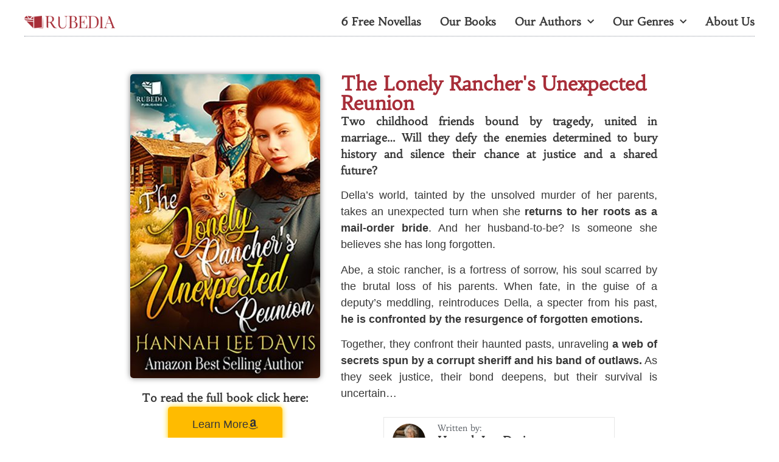

--- FILE ---
content_type: text/html; charset=UTF-8
request_url: https://rubedia.com/books/hannah-lee-davis/book03-preview/
body_size: 41964
content:
<!doctype html><html lang="en-US"><head><meta charset="UTF-8"><meta name="viewport" content="width=device-width, initial-scale=1"><link rel="profile" href="https://gmpg.org/xfn/11"><meta name='robots' content='index, follow, max-image-preview:large, max-snippet:-1, max-video-preview:-1' /><title>The Lonely Rancher&#039;s Unexpected Reunion (Preview)</title><link rel="canonical" href="https://rubedia.com/books/hannah-lee-davis/book03-preview/" /><meta property="og:locale" content="en_US" /><meta property="og:type" content="article" /><meta property="og:title" content="The Lonely Rancher&#039;s Unexpected Reunion (Preview)" /><meta property="og:description" content="Two childhood friends bound by tragedy, united in marriage&#8230; Will they defy the enemies determined to bury history and silence their chance at justice and a shared future?" /><meta property="og:url" content="https://rubedia.com/books/hannah-lee-davis/book03-preview/" /><meta property="og:site_name" content="Rubedia" /><meta property="og:image" content="https://rubedia.com/wp-content/uploads/2024/02/The-Lonely-Ranchers-Unexpected-Reunion_free_preview.jpg" /><meta name="twitter:card" content="summary_large_image" /> <script type="application/ld+json" class="yoast-schema-graph">{"@context":"https://schema.org","@graph":[{"@type":"WebPage","@id":"https://rubedia.com/books/hannah-lee-davis/book03-preview/","url":"https://rubedia.com/books/hannah-lee-davis/book03-preview/","name":"The Lonely Rancher's Unexpected Reunion (Preview)","isPartOf":{"@id":"https://rubedia.com/#website"},"primaryImageOfPage":{"@id":"https://rubedia.com/books/hannah-lee-davis/book03-preview/#primaryimage"},"image":{"@id":"https://rubedia.com/books/hannah-lee-davis/book03-preview/#primaryimage"},"thumbnailUrl":"","datePublished":"2024-02-08T14:27:16+00:00","breadcrumb":{"@id":"https://rubedia.com/books/hannah-lee-davis/book03-preview/#breadcrumb"},"inLanguage":"en-US","potentialAction":[{"@type":"ReadAction","target":["https://rubedia.com/books/hannah-lee-davis/book03-preview/"]}]},{"@type":"ImageObject","inLanguage":"en-US","@id":"https://rubedia.com/books/hannah-lee-davis/book03-preview/#primaryimage","url":"","contentUrl":""},{"@type":"BreadcrumbList","@id":"https://rubedia.com/books/hannah-lee-davis/book03-preview/#breadcrumb","itemListElement":[{"@type":"ListItem","position":1,"name":"Home","item":"https://rubedia.com/"},{"@type":"ListItem","position":2,"name":"Book Pages","item":"https://rubedia.com/books/"},{"@type":"ListItem","position":3,"name":"Hannah Lee Davis","item":"https://rubedia.com/books/hannah-lee-davis/"},{"@type":"ListItem","position":4,"name":"The Lonely Rancher&#8217;s Unexpected Reunion (Preview)"}]},{"@type":"WebSite","@id":"https://rubedia.com/#website","url":"https://rubedia.com/","name":"Rubedia","description":"Publishing House - Lose yourself in a tale worth every page turn.","publisher":{"@id":"https://rubedia.com/#organization"},"potentialAction":[{"@type":"SearchAction","target":{"@type":"EntryPoint","urlTemplate":"https://rubedia.com/?s={search_term_string}"},"query-input":{"@type":"PropertyValueSpecification","valueRequired":true,"valueName":"search_term_string"}}],"inLanguage":"en-US"},{"@type":"Organization","@id":"https://rubedia.com/#organization","name":"Rubedia","url":"https://rubedia.com/","logo":{"@type":"ImageObject","inLanguage":"en-US","@id":"https://rubedia.com/#/schema/logo/image/","url":"https://rubedia.com/wp-content/uploads/2020/07/rubedia_logo_name_heart_250_47.png","contentUrl":"https://rubedia.com/wp-content/uploads/2020/07/rubedia_logo_name_heart_250_47.png","width":250,"height":47,"caption":"Rubedia"},"image":{"@id":"https://rubedia.com/#/schema/logo/image/"}}]}</script> <link rel="alternate" type="application/rss+xml" title="Rubedia &raquo; Feed" href="https://rubedia.com/feed/" /><link rel="alternate" type="application/rss+xml" title="Rubedia &raquo; Comments Feed" href="https://rubedia.com/comments/feed/" /><link rel="alternate" type="application/rss+xml" title="Rubedia &raquo; The Lonely Rancher&#8217;s Unexpected Reunion (Preview) Comments Feed" href="https://rubedia.com/books/hannah-lee-davis/book03-preview/feed/" /><link rel="alternate" title="oEmbed (JSON)" type="application/json+oembed" href="https://rubedia.com/wp-json/oembed/1.0/embed?url=https%3A%2F%2Frubedia.com%2Fbooks%2Fhannah-lee-davis%2Fbook03-preview%2F" /><link rel="alternate" title="oEmbed (XML)" type="text/xml+oembed" href="https://rubedia.com/wp-json/oembed/1.0/embed?url=https%3A%2F%2Frubedia.com%2Fbooks%2Fhannah-lee-davis%2Fbook03-preview%2F&#038;format=xml" /><link data-optimized="2" rel="stylesheet" href="https://rubedia.com/wp-content/litespeed/css/d89e5043776bf64aead4df9c4003a435.css?ver=53a37" /> <script src="https://rubedia.com/wp-includes/js/jquery/jquery.min.js?ver=3.7.1" id="jquery-core-js" type="2ba5601fa3441268bb907c0b-text/javascript"></script> <script data-optimized="1" src="https://rubedia.com/wp-content/litespeed/js/c81c74c1bdecdb5100155c7a7920bd38.js?ver=87bca" id="jquery-migrate-js" defer data-deferred="1" type="2ba5601fa3441268bb907c0b-text/javascript"></script> <script data-optimized="1" id="search-filter-plugin-build-js-extra" src="[data-uri]" defer type="2ba5601fa3441268bb907c0b-text/javascript"></script> <script data-optimized="1" src="https://rubedia.com/wp-content/litespeed/js/734d9e20bc2211884687d53207e50e0c.js?ver=20f95" id="search-filter-plugin-build-js" defer data-deferred="1" type="2ba5601fa3441268bb907c0b-text/javascript"></script> <script src="https://rubedia.com/wp-content/plugins/search-filter-pro/public/assets/js/chosen.jquery.min.js?ver=2.5.14" id="search-filter-plugin-chosen-js" type="2ba5601fa3441268bb907c0b-text/javascript"></script> <script data-optimized="1" id="ecs_ajax_load-js-extra" src="[data-uri]" defer type="2ba5601fa3441268bb907c0b-text/javascript"></script> <script data-optimized="1" src="https://rubedia.com/wp-content/litespeed/js/5183355a2ce983d5e19829d1807d46a1.js?ver=9d926" id="ecs_ajax_load-js" defer data-deferred="1" type="2ba5601fa3441268bb907c0b-text/javascript"></script> <script data-optimized="1" src="https://rubedia.com/wp-content/litespeed/js/b221587192287cdc2970cf3f4cc052b7.js?ver=1e13e" id="libs-frontend-js" defer data-deferred="1" type="2ba5601fa3441268bb907c0b-text/javascript"></script> <script data-optimized="1" id="sib-front-js-js-extra" src="[data-uri]" defer type="2ba5601fa3441268bb907c0b-text/javascript"></script> <script data-optimized="1" src="https://rubedia.com/wp-content/litespeed/js/c4902b8bd12a47b9c3400a9bd07e6087.js?ver=95948" id="sib-front-js-js" defer data-deferred="1" type="2ba5601fa3441268bb907c0b-text/javascript"></script> <script data-optimized="1" src="https://rubedia.com/wp-content/litespeed/js/d8906a97a82b11e445cbc0eb8e730d74.js?ver=b3ce5" id="ecs-script-js" defer data-deferred="1" type="2ba5601fa3441268bb907c0b-text/javascript"></script> <link rel="https://api.w.org/" href="https://rubedia.com/wp-json/" /><link rel="alternate" title="JSON" type="application/json" href="https://rubedia.com/wp-json/wp/v2/books/12909" /><link rel="EditURI" type="application/rsd+xml" title="RSD" href="https://rubedia.com/xmlrpc.php?rsd" /><link rel='shortlink' href='https://rubedia.com/?p=12909' /><meta name="generator" content="Elementor 3.33.1; features: additional_custom_breakpoints; settings: css_print_method-external, google_font-enabled, font_display-auto">
 <script src="[data-uri]" defer type="2ba5601fa3441268bb907c0b-text/javascript"></script>  <script data-optimized="1" type="2ba5601fa3441268bb907c0b-text/javascript" src="https://rubedia.com/wp-content/litespeed/js/665595d51c8db82278764bea71ac3e52.js?ver=c3e52" defer data-deferred="1"></script> <script data-optimized="1" type="2ba5601fa3441268bb907c0b-text/javascript" src="[data-uri]" defer></script><script data-optimized="1" type="2ba5601fa3441268bb907c0b-text/javascript" src="https://rubedia.com/wp-content/litespeed/js/7c614543cee2d20016fe0d4b13327859.js?ver=27859" defer data-deferred="1"></script> <script data-optimized="1" type="2ba5601fa3441268bb907c0b-text/javascript" src="[data-uri]" defer></script> <meta name="theme-color" content="#FFFFFF"><link rel="icon" href="https://rubedia.com/wp-content/uploads/2019/01/cropped-Rubedia_logo_512_5112-150x150.png" sizes="32x32" /><link rel="icon" href="https://rubedia.com/wp-content/uploads/2019/01/cropped-Rubedia_logo_512_5112-300x300.png" sizes="192x192" /><link rel="apple-touch-icon" href="https://rubedia.com/wp-content/uploads/2019/01/cropped-Rubedia_logo_512_5112-300x300.png" /><meta name="msapplication-TileImage" content="https://rubedia.com/wp-content/uploads/2019/01/cropped-Rubedia_logo_512_5112-300x300.png" /></head><body class="wp-singular books-template-default single single-books postid-12909 wp-custom-logo wp-embed-responsive wp-theme-hello-elementor hello-elementor-default elementor-default elementor-kit-41 elementor-page-1359"><noscript><iframe src="https://www.googletagmanager.com/ns.html?id=GTM-WK4V6FL"
height="0" width="0" style="display:none;visibility:hidden"></iframe></noscript><a class="skip-link screen-reader-text" href="#content">Skip to content</a><header data-elementor-type="header" data-elementor-id="1355" class="elementor elementor-1355 elementor-location-header" data-elementor-post-type="elementor_library"><footer class="elementor-section elementor-top-section elementor-element elementor-element-54a8c6c elementor-section-content-bottom elementor-section-height-min-height elementor-section-boxed elementor-section-height-default elementor-section-items-middle" data-id="54a8c6c" data-element_type="section"><div class="elementor-container elementor-column-gap-default"><div class="elementor-column elementor-col-100 elementor-top-column elementor-element elementor-element-9dac001" data-id="9dac001" data-element_type="column"><div class="elementor-widget-wrap elementor-element-populated"><div class="elementor-element elementor-element-249020d elementor-widget__width-auto elementor-widget elementor-widget-theme-site-logo elementor-widget-image" data-id="249020d" data-element_type="widget" data-widget_type="theme-site-logo.default"><div class="elementor-widget-container">
<a href="https://rubedia.com">
<img width="803" height="113" src="https://rubedia.com/wp-content/uploads/2021/02/Rubedia_a72e38_803_113.png" class="attachment-full size-full wp-image-12966" alt="Rubedia logo" />				</a></div></div><div class="elementor-element elementor-element-8e46d9d elementor-nav-menu__align-end elementor-nav-menu--dropdown-mobile elementor-nav-menu--stretch elementor-nav-menu__text-align-center elementor-widget__width-auto elementor-nav-menu--toggle elementor-nav-menu--burger elementor-widget elementor-widget-nav-menu" data-id="8e46d9d" data-element_type="widget" data-settings="{&quot;full_width&quot;:&quot;stretch&quot;,&quot;submenu_icon&quot;:{&quot;value&quot;:&quot;&lt;i class=\&quot;fas fa-chevron-down\&quot;&gt;&lt;\/i&gt;&quot;,&quot;library&quot;:&quot;fa-solid&quot;},&quot;layout&quot;:&quot;horizontal&quot;,&quot;toggle&quot;:&quot;burger&quot;}" data-widget_type="nav-menu.default"><div class="elementor-widget-container"><nav aria-label="Menu" class="elementor-nav-menu--main elementor-nav-menu__container elementor-nav-menu--layout-horizontal e--pointer-none"><ul id="menu-1-8e46d9d" class="elementor-nav-menu"><li class="menu-item menu-item-type-post_type menu-item-object-promotions menu-item-9483"><a href="https://rubedia.com/promotions/free-wholesome-romantic-novellas/" class="elementor-item">6 Free Novellas</a></li><li class="menu-item menu-item-type-post_type_archive menu-item-object-books menu-item-6747"><a href="https://rubedia.com/books/" class="elementor-item">Our Books</a></li><li class="menu-item menu-item-type-custom menu-item-object-custom menu-item-has-children menu-item-4445"><a href="#" class="elementor-item elementor-item-anchor">Our Authors</a><ul class="sub-menu elementor-nav-menu--dropdown"><li class="menu-item menu-item-type-post_type menu-item-object-authors menu-item-4443"><a href="https://rubedia.com/authors/chloe-carley/" class="elementor-sub-item">Chloe Carley</a></li><li class="menu-item menu-item-type-post_type menu-item-object-authors menu-item-4444"><a href="https://rubedia.com/authors/ava-winters/" class="elementor-sub-item">Ava Winters</a></li><li class="menu-item menu-item-type-post_type menu-item-object-authors menu-item-4442"><a href="https://rubedia.com/authors/lydia-olson/" class="elementor-sub-item">Lydia Olson</a></li><li class="menu-item menu-item-type-post_type menu-item-object-authors menu-item-4441"><a href="https://rubedia.com/authors/olivia-haywood/" class="elementor-sub-item">Olivia Haywood</a></li><li class="menu-item menu-item-type-post_type menu-item-object-authors menu-item-8153"><a href="https://rubedia.com/authors/nora-j-callaway/" class="elementor-sub-item">Nora J. Callaway</a></li><li class="menu-item menu-item-type-post_type menu-item-object-authors menu-item-10443"><a href="https://rubedia.com/authors/sally-m-ross/" class="elementor-sub-item">Sally M. Ross</a></li><li class="menu-item menu-item-type-post_type menu-item-object-authors menu-item-13112"><a href="https://rubedia.com/authors/hannah-lee-davis/" class="elementor-sub-item">Hannah Lee Davis</a></li><li class="menu-item menu-item-type-post_type menu-item-object-authors menu-item-9994"><a href="https://rubedia.com/authors/zachary-mccrae/" class="elementor-sub-item">Zachary McCrae</a></li><li class="menu-item menu-item-type-post_type menu-item-object-authors menu-item-14220"><a href="https://rubedia.com/authors/ej-west/" class="elementor-sub-item">E.J. West</a></li><li class="menu-item menu-item-type-post_type menu-item-object-authors menu-item-16262"><a href="https://rubedia.com/authors/valentina-lovelace/" class="elementor-sub-item">Valentina Lovelace</a></li></ul></li><li class="menu-item menu-item-type-custom menu-item-object-custom menu-item-has-children menu-item-4523"><a href="#" class="elementor-item elementor-item-anchor">Our Genres</a><ul class="sub-menu elementor-nav-menu--dropdown"><li class="menu-item menu-item-type-taxonomy menu-item-object-genre menu-item-4524"><a href="https://rubedia.com/genre/christian-historical-romance/" class="elementor-sub-item">Christian Romance</a></li><li class="menu-item menu-item-type-taxonomy menu-item-object-genre menu-item-4525"><a href="https://rubedia.com/genre/western-historical-romance/" class="elementor-sub-item">Western Romance</a></li><li class="menu-item menu-item-type-taxonomy menu-item-object-genre menu-item-9995"><a href="https://rubedia.com/genre/western-adventure/" class="elementor-sub-item">Western Adventure</a></li></ul></li><li class="menu-item menu-item-type-post_type menu-item-object-page menu-item-9314"><a href="https://rubedia.com/about-us/" class="elementor-item">About Us</a></li></ul></nav><div class="elementor-menu-toggle" role="button" tabindex="0" aria-label="Menu Toggle" aria-expanded="false">
<i aria-hidden="true" role="presentation" class="elementor-menu-toggle__icon--open eicon-menu-bar"></i><i aria-hidden="true" role="presentation" class="elementor-menu-toggle__icon--close eicon-close"></i></div><nav class="elementor-nav-menu--dropdown elementor-nav-menu__container" aria-hidden="true"><ul id="menu-2-8e46d9d" class="elementor-nav-menu"><li class="menu-item menu-item-type-post_type menu-item-object-promotions menu-item-9483"><a href="https://rubedia.com/promotions/free-wholesome-romantic-novellas/" class="elementor-item" tabindex="-1">6 Free Novellas</a></li><li class="menu-item menu-item-type-post_type_archive menu-item-object-books menu-item-6747"><a href="https://rubedia.com/books/" class="elementor-item" tabindex="-1">Our Books</a></li><li class="menu-item menu-item-type-custom menu-item-object-custom menu-item-has-children menu-item-4445"><a href="#" class="elementor-item elementor-item-anchor" tabindex="-1">Our Authors</a><ul class="sub-menu elementor-nav-menu--dropdown"><li class="menu-item menu-item-type-post_type menu-item-object-authors menu-item-4443"><a href="https://rubedia.com/authors/chloe-carley/" class="elementor-sub-item" tabindex="-1">Chloe Carley</a></li><li class="menu-item menu-item-type-post_type menu-item-object-authors menu-item-4444"><a href="https://rubedia.com/authors/ava-winters/" class="elementor-sub-item" tabindex="-1">Ava Winters</a></li><li class="menu-item menu-item-type-post_type menu-item-object-authors menu-item-4442"><a href="https://rubedia.com/authors/lydia-olson/" class="elementor-sub-item" tabindex="-1">Lydia Olson</a></li><li class="menu-item menu-item-type-post_type menu-item-object-authors menu-item-4441"><a href="https://rubedia.com/authors/olivia-haywood/" class="elementor-sub-item" tabindex="-1">Olivia Haywood</a></li><li class="menu-item menu-item-type-post_type menu-item-object-authors menu-item-8153"><a href="https://rubedia.com/authors/nora-j-callaway/" class="elementor-sub-item" tabindex="-1">Nora J. Callaway</a></li><li class="menu-item menu-item-type-post_type menu-item-object-authors menu-item-10443"><a href="https://rubedia.com/authors/sally-m-ross/" class="elementor-sub-item" tabindex="-1">Sally M. Ross</a></li><li class="menu-item menu-item-type-post_type menu-item-object-authors menu-item-13112"><a href="https://rubedia.com/authors/hannah-lee-davis/" class="elementor-sub-item" tabindex="-1">Hannah Lee Davis</a></li><li class="menu-item menu-item-type-post_type menu-item-object-authors menu-item-9994"><a href="https://rubedia.com/authors/zachary-mccrae/" class="elementor-sub-item" tabindex="-1">Zachary McCrae</a></li><li class="menu-item menu-item-type-post_type menu-item-object-authors menu-item-14220"><a href="https://rubedia.com/authors/ej-west/" class="elementor-sub-item" tabindex="-1">E.J. West</a></li><li class="menu-item menu-item-type-post_type menu-item-object-authors menu-item-16262"><a href="https://rubedia.com/authors/valentina-lovelace/" class="elementor-sub-item" tabindex="-1">Valentina Lovelace</a></li></ul></li><li class="menu-item menu-item-type-custom menu-item-object-custom menu-item-has-children menu-item-4523"><a href="#" class="elementor-item elementor-item-anchor" tabindex="-1">Our Genres</a><ul class="sub-menu elementor-nav-menu--dropdown"><li class="menu-item menu-item-type-taxonomy menu-item-object-genre menu-item-4524"><a href="https://rubedia.com/genre/christian-historical-romance/" class="elementor-sub-item" tabindex="-1">Christian Romance</a></li><li class="menu-item menu-item-type-taxonomy menu-item-object-genre menu-item-4525"><a href="https://rubedia.com/genre/western-historical-romance/" class="elementor-sub-item" tabindex="-1">Western Romance</a></li><li class="menu-item menu-item-type-taxonomy menu-item-object-genre menu-item-9995"><a href="https://rubedia.com/genre/western-adventure/" class="elementor-sub-item" tabindex="-1">Western Adventure</a></li></ul></li><li class="menu-item menu-item-type-post_type menu-item-object-page menu-item-9314"><a href="https://rubedia.com/about-us/" class="elementor-item" tabindex="-1">About Us</a></li></ul></nav></div></div></div></div></div></footer></header><div data-elementor-type="single-post" data-elementor-id="1359" class="elementor elementor-1359 elementor-location-single post-12909 books type-books status-publish has-post-thumbnail hentry page_type-preview" data-elementor-post-type="elementor_library"><section class="elementor-section elementor-top-section elementor-element elementor-element-75100e7a elementor-section-boxed elementor-section-height-default elementor-section-height-default" data-id="75100e7a" data-element_type="section"><div class="elementor-container elementor-column-gap-default"><div class="elementor-column elementor-col-100 elementor-top-column elementor-element elementor-element-8a7ac7d" data-id="8a7ac7d" data-element_type="column"><div class="elementor-widget-wrap elementor-element-populated"><div class="dce-fix-background-loop elementor-element elementor-element-530e1087 elementor-widget elementor-widget-dyncontel-acf-relation" data-id="530e1087" data-element_type="widget" data-widget_type="dyncontel-acf-relation.default"><div class="elementor-widget-container"><div class="dce-acf-relationship-natural"><div data-elementor-type="section" data-elementor-id="7236" class="elementor elementor-7236 dce-elementor-rendering-id-1 elementor-location-single" data-elementor-post-type="elementor_library"><div class="elementor-element elementor-element-8001219 e-flex e-con-boxed e-con e-parent" data-id="8001219" data-element_type="container"><div class="e-con-inner"><div class="elementor-element elementor-element-afc86be e-con-full e-flex e-con e-child" data-id="afc86be" data-element_type="container"><div class="elementor-element elementor-element-9643a97 dce_masking-none elementor-widget elementor-widget-image" data-id="9643a97" data-element_type="widget" data-widget_type="image.default"><div class="elementor-widget-container">
<a href="https://go.hannahleedavis.com/ws-book03">
<img src="https://rubedia.com/wp-content/uploads/elementor/thumbs/The-Lonely-Ranchers-Unexpected-Reunion.500.800-qjii3p22cgkwlk6wwf1bvptc56lcz90ro6z7y2nk74.jpg" title="The Lonely Rancher’s Unexpected Reunion.500.800" alt="The Lonely Rancher&#039;s Unexpected Reunion" loading="lazy" />								</a></div></div><div class="elementor-element elementor-element-9d8acd4 e-con-full e-flex e-con e-child" data-id="9d8acd4" data-element_type="container" data-settings="{&quot;enabled_visibility&quot;:&quot;yes&quot;,&quot;dce_visibility_selected&quot;:&quot;yes&quot;}"><div class="elementor-element elementor-element-c6b2a19 e-con-full e-flex e-con e-child" data-id="c6b2a19" data-element_type="container"><div class="elementor-element elementor-element-bcbf99c elementor-widget elementor-widget-heading" data-id="bcbf99c" data-element_type="widget" data-widget_type="heading.default"><div class="elementor-widget-container">
<span class="elementor-heading-title elementor-size-default">To read the full book click here:</span></div></div><div class="elementor-element elementor-element-bb58718 elementor-align-center elementor-widget elementor-widget-button" data-id="bb58718" data-element_type="widget" id="in-book-description" data-widget_type="button.default"><div class="elementor-widget-container"><div class="elementor-button-wrapper">
<a class="elementor-button elementor-button-link elementor-size-lg" href="https://go.hannahleedavis.com/ws-book03" target="_blank">
<span class="elementor-button-content-wrapper">
<span class="elementor-button-icon">
<i aria-hidden="true" class="fab fa-amazon"></i>			</span>
<span class="elementor-button-text">Learn More</span>
</span>
</a></div></div></div></div></div></div><div class="elementor-element elementor-element-a4a0dbf e-con-full e-flex e-con e-child" data-id="a4a0dbf" data-element_type="container"><div class="elementor-element elementor-element-788af27 elementor-widget elementor-widget-heading" data-id="788af27" data-element_type="widget" data-widget_type="heading.default"><div class="elementor-widget-container"><h2 class="elementor-heading-title elementor-size-default">The Lonely Rancher's Unexpected Reunion</h2></div></div><div class="elementor-element elementor-element-a2a836f elementor-widget elementor-widget-text-editor" data-id="a2a836f" data-element_type="widget" data-widget_type="text-editor.default"><div class="elementor-widget-container"><p>Two childhood friends bound by tragedy, united in marriage&#8230; Will they defy the enemies determined to bury history and silence their chance at justice and a shared future?</p></div></div><div class="elementor-element elementor-element-5e2e570 elementor-widget elementor-widget-text-editor" data-id="5e2e570" data-element_type="widget" data-widget_type="text-editor.default"><div class="elementor-widget-container"><p>Della’s world, tainted by the unsolved murder of her parents, takes an unexpected turn when she <strong>returns to her roots as a mail-order bride</strong>. And her husband-to-be? Is someone she believes she has long forgotten.</p><p>Abe, a stoic rancher, is a fortress of sorrow, his soul scarred by the brutal loss of his parents. When fate, in the guise of a deputy&#8217;s meddling, reintroduces Della, a specter from his past, <strong>he is confronted by the resurgence of forgotten emotions.</strong></p><p>Together, they confront their haunted pasts, unraveling <strong>a web of secrets spun by a corrupt sheriff and his band of outlaws.</strong> As they seek justice, their bond deepens, but their survival is uncertain&#8230;</p></div></div><div class="dce-fix-background-loop elementor-element elementor-element-8d70b2e elementor-widget elementor-widget-dyncontel-acf-relation" data-id="8d70b2e" data-element_type="widget" data-widget_type="dyncontel-acf-relation.default"><div class="elementor-widget-container"><div class="dce-acf-relationship-natural"><div data-elementor-type="section" data-elementor-id="1340" class="elementor elementor-1340 dce-elementor-rendering-id-2 elementor-location-single" data-elementor-post-type="elementor_library"><section class="elementor-section elementor-top-section elementor-element elementor-element-548f44a2 elementor-section-boxed elementor-section-height-default elementor-section-height-default" data-id="548f44a2" data-element_type="section"><div class="elementor-container elementor-column-gap-default"><div class="elementor-column elementor-col-100 elementor-top-column elementor-element elementor-element-19c4cd8" data-id="19c4cd8" data-element_type="column"><div class="elementor-widget-wrap elementor-element-populated"><section class="elementor-section elementor-inner-section elementor-element elementor-element-4e62cd41 elementor-section-boxed elementor-section-height-default elementor-section-height-default" data-id="4e62cd41" data-element_type="section"><div class="elementor-background-overlay"></div><div class="elementor-container elementor-column-gap-default"><div class="elementor-column elementor-col-50 elementor-inner-column elementor-element elementor-element-494f8f0c" data-id="494f8f0c" data-element_type="column"><div class="elementor-widget-wrap elementor-element-populated"><div class="elementor-element elementor-element-2095fc2c dce_masking-none elementor-widget elementor-widget-image" data-id="2095fc2c" data-element_type="widget" data-widget_type="image.default"><div class="elementor-widget-container">
<a href="https://rubedia.com/authors/hannah-lee-davis/">
<img src="https://rubedia.com/wp-content/uploads/elementor/thumbs/Hanna-L.-Devis-rfo1pul0d9b3jdf62g7uy7t5y08sfololbg3mau3nk.jpg" title="Hanna-L.-Devis" alt="Hannah Lee Davis - Western Historical Romance Author" loading="lazy" />								</a></div></div></div></div><div class="elementor-column elementor-col-50 elementor-inner-column elementor-element elementor-element-7c3daa13" data-id="7c3daa13" data-element_type="column"><div class="elementor-widget-wrap elementor-element-populated"><div data-dce-title-color="#54595F" class="elementor-element elementor-element-489bd6d elementor-widget elementor-widget-heading" data-id="489bd6d" data-element_type="widget" data-widget_type="heading.default"><div class="elementor-widget-container"><h2 class="elementor-heading-title elementor-size-default">Written by:</h2></div></div><div class="elementor-element elementor-element-4ea9f959 elementor-widget elementor-widget-heading" data-id="4ea9f959" data-element_type="widget" data-widget_type="heading.default"><div class="elementor-widget-container"><h2 class="elementor-heading-title elementor-size-default"><a href="https://rubedia.com/authors/hannah-lee-davis/">Hannah Lee Davis</a></h2></div></div><div data-dce-title-color="#373737" class="elementor-element elementor-element-152daf73 elementor-widget elementor-widget-heading" data-id="152daf73" data-element_type="widget" data-widget_type="heading.default"><div class="elementor-widget-container"><h2 class="elementor-heading-title elementor-size-default">Western Historical Romance Author</h2></div></div><div data-dce-title-color="#006BFF" class="elementor-element elementor-element-8578e94 elementor-widget elementor-widget-heading" data-id="8578e94" data-element_type="widget" data-widget_type="heading.default"><div class="elementor-widget-container"><div class="elementor-heading-title elementor-size-default"><a href="https://rubedia.com/authors/hannah-lee-davis/">› Visit the list of my Books</a></div></div></div></div></div></div></section></div></div></div></section></div></div></div></div></div></div></div><section class="dce-visibility-event elementor-section elementor-top-section elementor-element elementor-element-3b5b9bd1 elementor-section-boxed elementor-section-height-default elementor-section-height-default" data-id="3b5b9bd1" data-element_type="section" data-settings="{&quot;enabled_visibility&quot;:&quot;yes&quot;,&quot;dce_visibility_selected&quot;:&quot;yes&quot;}"><div class="elementor-container elementor-column-gap-default"><div class="elementor-column elementor-col-100 elementor-top-column elementor-element elementor-element-4305350f" data-id="4305350f" data-element_type="column" data-settings="{&quot;background_background&quot;:&quot;classic&quot;}"><div class="elementor-widget-wrap elementor-element-populated"><div class="elementor-element elementor-element-6cd1e5a1 elementor-widget-divider--view-line_icon elementor-view-default elementor-widget-divider--element-align-center elementor-widget elementor-widget-divider" data-id="6cd1e5a1" data-element_type="widget" data-widget_type="divider.default"><div class="elementor-widget-container"><div class="elementor-divider">
<span class="elementor-divider-separator"><div class="elementor-icon elementor-divider__element">
<i aria-hidden="true" class="far fa-bookmark"></i></div>
</span></div></div></div><section class="elementor-section elementor-inner-section elementor-element elementor-element-149c22e7 elementor-section-full_width animated-slow elementor-section-height-default elementor-section-height-default elementor-invisible" data-id="149c22e7" data-element_type="section" id="slide-down-widget" data-settings="{&quot;sticky&quot;:&quot;top&quot;,&quot;background_background&quot;:&quot;classic&quot;,&quot;enabled_visibility&quot;:&quot;yes&quot;,&quot;animation&quot;:&quot;slideInDown&quot;,&quot;animation_delay&quot;:10000,&quot;sticky_parent&quot;:&quot;yes&quot;,&quot;dce_visibility_selected&quot;:&quot;yes&quot;,&quot;sticky_on&quot;:[&quot;desktop&quot;,&quot;tablet&quot;,&quot;mobile&quot;],&quot;sticky_offset&quot;:0,&quot;sticky_effects_offset&quot;:0,&quot;sticky_anchor_link_offset&quot;:0}"><div class="elementor-container elementor-column-gap-default"><div class="elementor-column elementor-col-33 elementor-inner-column elementor-element elementor-element-7dd8fce3" data-id="7dd8fce3" data-element_type="column"><div class="elementor-widget-wrap elementor-element-populated"><div class="elementor-element elementor-element-54d4b161 dce_masking-none elementor-widget elementor-widget-image" data-id="54d4b161" data-element_type="widget" data-widget_type="image.default"><div class="elementor-widget-container">
<a href="https://go.hannahleedavis.com/ws-book03">
<img src="https://rubedia.com/wp-content/uploads/elementor/thumbs/The-Lonely-Ranchers-Unexpected-Reunion.500.800-qjii3p22cgiekjw1touicg5ag9evdcbk8usr11xrsw.jpg" title="The Lonely Rancher’s Unexpected Reunion.500.800" alt="The Lonely Rancher&#039;s Unexpected Reunion" loading="lazy" />								</a></div></div></div></div><div class="elementor-column elementor-col-33 elementor-inner-column elementor-element elementor-element-5c8b2889" data-id="5c8b2889" data-element_type="column"><div class="elementor-widget-wrap elementor-element-populated"><div class="elementor-element elementor-element-8f767df elementor-widget elementor-widget-dce-tokens" data-id="8f767df" data-element_type="widget" data-widget_type="dce-tokens.default"><div class="elementor-widget-container"><div class="dce-tokens"><p><strong>"<a href="https://go.hannahleedavis.com/ws-book03" target="_blank" rel="noopener">The Lonely Rancher's Unexpected Reunion</a>"</strong></p></div></div></div><div class="elementor-element elementor-element-5565e910 elementor-star-rating--align-end elementor-widget__width-initial elementor-widget-mobile__width-initial elementor-star-rating-mobile--align-center elementor--star-style-star_fontawesome elementor-widget elementor-widget-star-rating" data-id="5565e910" data-element_type="widget" data-widget_type="star-rating.default"><div class="elementor-widget-container"><div class="elementor-star-rating__wrapper"><div class="elementor-star-rating" itemtype="http://schema.org/Rating" itemscope="" itemprop="reviewRating">
<i class="elementor-star-full" aria-hidden="true">&#xE934;</i><i class="elementor-star-full" aria-hidden="true">&#xE934;</i><i class="elementor-star-full" aria-hidden="true">&#xE934;</i><i class="elementor-star-full" aria-hidden="true">&#xE934;</i><i class="elementor-star-4" aria-hidden="true">&#xE934;</i>				<span itemprop="ratingValue" class="elementor-screen-only">Rated 4.4 out of 5</span></div></div></div></div><div class="elementor-element elementor-element-fa5212e elementor-align-left elementor-mobile-align-right elementor-widget-mobile__width-initial elementor-hidden-desktop elementor-hidden-tablet elementor-widget elementor-widget-button" data-id="fa5212e" data-element_type="widget" data-widget_type="button.default"><div class="elementor-widget-container"><div class="dce-animations"><div class="elementor-button-wrapper">
<a class="elementor-button elementor-button-link elementor-size-xs" href="https://go.hannahleedavis.com/ws-book03">
<span class="elementor-button-content-wrapper">
<span class="elementor-button-icon">
<i aria-hidden="true" class="fab fa-amazon"></i>			</span>
<span class="elementor-button-text">Learn More</span>
</span>
</a></div></div></div></div><div data-dce-text-color="#006BFF" class="elementor-element elementor-element-3f5d9566 elementor-widget__width-initial elementor-widget-mobile__width-initial elementor-widget elementor-widget-dce-tokens" data-id="3f5d9566" data-element_type="widget" data-widget_type="dce-tokens.default"><div class="elementor-widget-container"><div class="dce-tokens"><p>4.4/5 (128 ratings)</p></div></div></div></div></div><div class="elementor-column elementor-col-33 elementor-inner-column elementor-element elementor-element-54dcf1e1 elementor-hidden-mobile" data-id="54dcf1e1" data-element_type="column"><div class="elementor-widget-wrap elementor-element-populated"><div class="elementor-element elementor-element-7ac436d9 elementor-align-left elementor-widget elementor-widget-button" data-id="7ac436d9" data-element_type="widget" data-widget_type="button.default"><div class="elementor-widget-container"><div class="dce-animations"><div class="elementor-button-wrapper">
<a class="elementor-button elementor-button-link elementor-size-xs" href="https://go.hannahleedavis.com/ws-book03">
<span class="elementor-button-content-wrapper">
<span class="elementor-button-icon">
<i aria-hidden="true" class="fab fa-amazon"></i>			</span>
<span class="elementor-button-text">Learn More</span>
</span>
</a></div></div></div></div></div></div></div></section><section class="elementor-section elementor-inner-section elementor-element elementor-element-1bff0ba0 elementor-section-boxed elementor-section-height-default elementor-section-height-default" data-id="1bff0ba0" data-element_type="section"><div class="elementor-container elementor-column-gap-default"><div class="elementor-column elementor-col-100 elementor-inner-column elementor-element elementor-element-2ee83775" data-id="2ee83775" data-element_type="column"><div class="elementor-widget-wrap elementor-element-populated"><div class="elementor-element elementor-element-9e39194 elementor-widget elementor-widget-text-editor" data-id="9e39194" data-element_type="widget" data-widget_type="text-editor.default"><div class="elementor-widget-container"><h1 style="text-align: center">Prologue</h1><p><em>1st September 1888</em></p><p><em>Augustus McNeil’s Home, Arizona</em></p><p>&nbsp;</p><p>The fabric of Della’s pillow was cool against her face, and she could feel her knotted hair pressing against her neck, sticking to the cold, damp skin. Her heart raced in her chest, and she slowly opened her eyes, afraid that what she’d seen would follow her into the waking world.</p><p>She tried to push the images of her mother and father’s bodies from her mind: the small, blackened holes in their foreheads where the bullets had torn through them. She remembered her mother’s eyebrows were raised when she’d found them, and her father’s face had been wet with tears.</p><p>Taking in a deep breath, she consciously attempted to replace the images of the dead bodies with memories of her parents when they were alive—thoughts of the two of them cuddling in the kitchen when they thought she wasn’t there, the way their faces had lit up when they told her stories about their times traveling.</p><p>She felt her cheeks tighten as a small smile grew on her face. Making an effort to recall the memories, Della lay on her makeshift hay bed and allowed her parents to fill her mind. Soon, it spread to her childhood as a whole. She was thinking about her best friend, Abe, and the times they’d spent together, pretending to be pirates.</p><p>She’d always go home at the end of the day and tell her parents all about their adventures. They’d share one of their adventures in return, and the night would be spent eating supper and sharing stories across the table.</p><p><em>I’d give anything to hear one of those stories again, </em>she thought to herself.</p><p>Gradually, the thoughts that had made her feel better began to weigh her down. The more she remembered, the more painful reality became. The more she missed her parents, the more she was reminded that they were truly gone. That life, the life she had loved, was over.</p><p><em>What a cheerful way to start my birthday, </em>she thought to herself as she sat up.</p><p>She stretched her arms in the air and threaded her fingers together, cracking the knuckles. Reaching across the tiny room for her hairbrush, she began to pull it through her ginger curls haphazardly. She was supposed to start her chores before her cousin woke, and she knew he’d be up soon.</p><p>Tugging at the knots that had formed at the nape of her neck, she winced.</p><p>“Della!”</p><p>She froze.</p><p>Augustus was awake.</p><p>She was going to be in trouble.</p><p>She gave up fighting the knots and grabbed a forest green ribbon, sweeping the curls from her neck into a small bun on the back of her head. She threw some clothes on, a light green dress she’d had for years and had been altering to ensure it fit, and some black shoes that desperately needed polishing.</p><p>“Della!” Augustus called again, his tone growing more and more frustrated.</p><p>“Coming!” she called back, racing toward her bedroom door, or rather, hatch.</p><p>Lifting the attic hatch, she delicately climbed down the ladder and then rushed down the stairs toward the hallway, where she could hear Augustus speaking to his wife, Penelope. As she reached the bottom of the stairs, the two of them snapped around to face her.</p><p>“You took your time,” Augustus said, folding his arms across his chest.</p><p>“I had to get dressed,” she replied quickly.</p><p>“You’re supposed to be awake at dawn,” Augustus hissed.</p><p>“It’s my bi—”</p><p>“I don’t care for your excuses,” Augustus said. “You’re wasting our time.”</p><p>“We have places to be,” Penelope whined. “Can you hurry this along, Gus?”</p><p>Augustus looked to his wife, and Della watched as his face softened.</p><p>“Of course, my love,” he said, his voice sickly sweet. Turning back to Della, he scowled. “Right. Enough of this.”</p><p>Della tightened her jaw and crossed her own arms over her chest.</p><p>She knew her cousin had always viewed her as an inconvenience, but it was moments like these that really made her miss her parents and the childhood they’d given her.</p><p>“You’re eighteen now,” Augustus declared. “An adult. I no longer have any responsibility to care for you.”</p><p><em>Not that you ever did anyway, </em>Della thought to herself.</p><p>“As such,” Augustus cleared his throat, and Della watched a smile spread across Penelope&#8217;s smug face, “I want you gone.”</p><p>Della’s heart sank.</p><p>She knew the day had been coming, but she’d hoped she’d be a bit more prepared by the time it arrived. She had no money, very few possessions, and nowhere else to go. As much as Augustus hated her, and she despised him, she had nobody else. Without him giving her a roof over her head, she’d be destitute.</p><p>“You can’t do that,” she said, shaking her head.</p><p>“It’s my house; I can do what I want,” Augustus said with a small laugh.</p><p>“And you’re officially trespassing,” Penelope said, her voice sweet and venomous, a malicious smile on her otherwise pretty face. “So, I’d hurry up and get out.”</p><p>Della stood and stared at her cousin for a moment. Tears threatened to fill her eyes, and she took a sharp breath to fight them away. A part of her hoped that if she stood there and stared at him for long enough, he’d change his mind; he’d offer her some money, something to help. She had no reason to hope such things; he’d never been kind to her.</p><p>“Why now?”</p><p>Augustus shrugged. “You’re eighteen.”</p><p>“And we’ve got a baby on the way.” Penelope grinned, her hands moving to caress her stomach. “I’ll be needing the attic for storage…you know, like most people?”</p><p>“But you’re barely even showing…” Della said, her eyebrows tightening. “Surely I can stay a little longer?”</p><p>“You’re an adult now,” Augustus reiterated.</p><p>“An adult with no money, no anything…. Just let me stay until I can scrape together a few pennies, please? So that I’m not on the street?”</p><p>Augustus rolled his eyes, and Penelope’s once malicious smile had turned into a malicious glare.</p><p>“When I signed the forms to take you, it said my responsibilities stopped once you came of age. <em>Today</em>. I have no responsibility to feed you or hold a roof over your head. This is <em>my </em>house, and <em>my </em>family needs the space. So, like Penelope said, you’re trespassing.”</p><p>“But I <em>am </em>your family…” she said weakly.</p><p>She knew it wasn’t going to work; she didn’t see Augustus as family, and it was a feeling that had been mutual for as long as they’d lived together.</p><p>“You’re a mooch,” Penelope said.</p><p>“You’re nothing to me,” Augustus said. “Now, pack your things. You’ve got one hour.”</p><p>“Until?”</p><p>“Until I get my shotgun and treat you like a trespasser,” he replied, his face stoic.</p><p>Tightening her jaw, her hands forming fists by her side, she turned on her heel and sprinted up the stairs to the ladder to her room. She scrambled up it as fast as her trembling arms and legs could and flung herself onto the floor once she was through the hatch. Shoving the hatch closed, she sat cross-legged on top of it.</p><p>Her chest ached, her heart pounding faster than she thought possible, and her mind was racing.</p><p>She’d wanted to leave Augustus’ home eventually, but only when she had options. She had nothing—not a penny to her name. He’d taken everything she’d had that her father and mother had left her, and he’d sold their ranch and kept the money. She had a suitcase of clothes and one pair of shoes. She didn’t even have enough to sell for board.</p><p><em>What am I supposed to do?</em></p><p>The tears she’d fought away began to stream down her cheeks, and she covered her mouth as sobs took hold of her. She wasn’t going to give Augustus the satisfaction of hearing her cry.</p><p>After a few minutes, she cleared her throat and wiped her face.</p><p><em>Get a grip, </em>she said to herself. <em>Crying isn’t going to change anything.</em></p><p>With a shaky breath, she closed her eyes for a second, trying to clear her mind.</p><p>“I’ll figure it out,” she said out loud, trying to convince herself. “It’ll work out.”</p><p>Pushing herself up from the floor, she grabbed the suitcase that sat under her bed. Pulling it out and opening it on the bed, she began to place her clothes in it as quickly as possible, followed by the top blanket on her bed, a book of matches from her desk, and her notebook. She stared at the suitcase for a moment before folding it shut, and her chest ached.</p><p><em>If my parents were still alive, none of this would be happening,</em> she thought to herself.</p><p>Della took another deep breath, forcing the thoughts of her parents from her mind. There were more relevant things to think about—like where she was going to sleep that night. She figured she’d head into town, but after that, her ideas reached their end. She thought about trying to find her way back to California, to her hometown. There was nothing for her in Arizona; she’d only ended up there because Augustus was her guardian.</p><p><em>Focus on finding somewhere to sleep and a way to earn money, </em>she told herself. <em>You’re getting ahead of yourself—how are you supposed to get across state lines without so much as a penny?</em></p><p>Picking the suitcase up, she placed it on the floor and sat on the edge of her makeshift hay bed. Looking across the tiny space that she’d grown to call home, the hair on her skin stood on end. The space had never been big enough for her. It had been tolerable when she was younger, but as she’d continued to age, she’d quickly outgrown it.</p><p>To sleep on the bed, she had to bend at the hip in an almost fetal position. She couldn’t stand up properly—the roof was at a slant, being the top room in the building—and there was no window, meaning that it was dark in there more often than it was light. It was unpleasant.</p><p>She’d dreamed about leaving.</p><p>Now that it came down to it, though, the thought of it made a lump rise in her throat and sweat bead on her forehead.</p><p>Grabbing the bag off the floor, she kicked the hatch open and dropped her suitcase through it. With one last glance around her room, she followed her case down the ladder and collected it at the bottom.</p><p>She considered seeking out her cousin to say goodbye, but after everything he’d done, she was glad never to have to see his face again.</p><p>Holding her head high, she strolled down the house’s stairs and through the winding corridors to the front door. Pushing it open, she stepped out into the early fall weather.</p><p>The sun beat down on her skin, filling her with a newfound sense of hope; she had no idea what was coming next, but she had a feeling that whatever it was, she’d be able to weather it.</p><h1 style="text-align: center">Chapter One</h1><p><em>3rd September 1888</em></p><p><em>Bullhead City, Arizona</em></p><p>&nbsp;</p><p>Della listened to the water splashing behind her as she sat on the stone wall of the fountain in the middle of town. The water spray from the fountain kept her cool, and in the places it landed, it washed away the layers of dust and dirt that covered her skin, and she relished in it.</p><p>The September sun was relentlessly heating the town, so much so that she noticed many people remained in the shade where possible. It’d been warm for the last few days, which Della was grateful for. She’d been on the streets for three days now, and the warmth had been one small mercy.</p><p>Holding her small notebook on her lap, she began to write down how she felt.</p><p><em>I’ve never felt more alone, </em>she wrote, <em>and yet, I’m surrounded by people. It’s strange, a feeling I’ve not felt before. Feeling alone usually comes with solitude. Not being in the center of the town.</em></p><p>She paused and looked around. She watched families walk through the town, pushing baby carriages and holding hands. Her chest began to ache again. She missed the days when <em>she’d</em> had those comforts.</p><p>The longer she watched the people wander around, the more she realized that nobody was going anywhere near the fountain. People were taking a wide berth, avoiding the pathway on either side of the ornate stone fountain altogether.</p><p>Her eyebrows knitted together, and she took to her notebook again.</p><p><em>I believe people are…avoiding me, </em>she wrote. <em>It’s not something I’m familiar with, but people seem to be doing all that they can not to approach the fountain where I’m sitting. Perhaps it’s because of the grime that has built up on me over the past two days. I’m aware I no longer look clean or put together…. </em>She frowned. <em>They see me as destitute, </em>she realized as she wrote. <em>They think I’m going to beg them for money or try and steal from them.</em></p><p>She let out a deep sigh.</p><p>She knew what it looked like, and the more she thought about it, sitting on the fountain in the center of the path was probably not helping. It looked as if she’d positioned herself to be in as many people’s pathways as possible.</p><p>She thought about moving, slipping off to one side, but the warmth was nice on her back, and she was too exhausted to find somewhere else to sit. She’d been sleeping curled up in alleyways and doorways, and while she’d managed to get a few hours of shut-eye here and there, the temperatures had plummeted once the sun had dipped below the horizon, and when people spotted her anywhere near their property, she was instantly chased off.</p><p>Her bones ached from resting on the cold pavement; there was a crick in her neck, and she could feel her muscles throbbing, even as she sat there on the fountain.</p><p>She shifted, and her back creaked with the movement.</p><p>With a sigh, she slipped down from the wall and strolled forward, walking toward the small green at the end of Main Street.</p><p>As she walked, she felt herself moving slower than she usually did. Each of her limbs seemed to scream out for rest, but she pushed the thoughts from her head.</p><p>Before she reached the green, she spotted a couple of bronze coins on the floor. Her heart sped up, and with creaky knees, she bent down to collect them. Rolling them over in the palm of her hand, she blew the dust off of them.</p><p><em>It’s not much, </em>she thought to herself, <em>but it’s enough to get a drink.</em></p><p>Just the thought of something to drink made Della realize how dry her throat was. She’d not had anything since leaving Augustus’ house. She’d debated having some water from the fountain at the crack of dawn, but she hated to think what people might have done to it. The lack of food and drink was making the exhaustion significantly worse—so much so that she’d likely die of thirst soon—and now she could solve it!</p><p>With the last bit of energy in her body, she straightened and walked as fast as her achy legs would carry her to the nearest general store. Walking in, she instantly felt multiple pairs of eyes fall on her, and she tightened her jaw. Ignoring them, she strolled over to the counter and placed the pennies on the side.</p><p>“What can I get you?” a woman, no older than herself, standing on the other side of the counter, asked. She looked at Della with eyebrows pulled together in concern and a small smile.</p><p>“Just…” Della said. “Just a…” her eyes scanned the shelves behind the woman, “a ginger ale, please.”</p><p>The woman nodded and quickly turned to the shelves. Within a few seconds, she’d placed the bottle of ginger ale on the counter, removed the lid, and taken the coins from the countertop.</p><p>“Have a nice day, now,” she said courteously.</p><p>Della’s mouth began to water, and she nodded politely, taking the bottle and rushing toward the door. As she reached the door, she heard a crashing behind her and turned to look. Where she’d just been standing, a tall, broad man had approached the counter and had shoved a glass jar of beans off. He was towering over the young woman on the other side, who stared up at him with wide eyes.</p><p>“You undersold me, you lying filly!” the man hissed. “That much coffee usually lasts me two weeks—I got through yours in just one. You charged me double for half the amount!”</p><p>The woman started shaking her head, and Della felt her body tense.</p><p>“I d-didn’t, sir,” the girl said.</p><p>Della watched as the man’s clenched fist came out of his pocket.</p><p><em>Oh, no, you don’t, </em>she thought to herself.</p><p>Rushing back to the counter, ginger ale in hand, she cleared her throat and took a quick swig.</p><p>“Think you might want to calm down there,” she said, straightening her back and talking directly to the man.</p><p>He snapped his attention to her and scowled. “What’s a destitute gyp like you got to do with any of this?”</p><p>Della’s eyes widened, and she blinked in disbelief.</p><p>“I just think it’s nice and proper to be polite to people who serve us,” she said with a shrug. “But then, I was raised right.”</p><p>She watched as the man processed what she was saying. The girl on the other side of the counter stifled a laugh as she stepped back.</p><p>“Oi!” he yelled. “You better keep your mouth shut.”</p><p>Della sighed and shook her head. “I’ve never been great at that,” she said mockingly. “Me and my brother used to get the belt because of it all the time…. I learned, eventually, though.” She locked eyes with the man and kept his gaze. “He, however…. Well, he ran away at sixteen. I don’t hear from him much, but the wanted signs around town tell me he’s not doing great. Poor Pete.”</p><p><em>Take the bait, </em>she thought to herself.</p><p>Everything she was saying was completely fabricated—well, except the bit about keeping her mouth shut—but she knew a man like that was all bark and no bite; he just wanted to scare the woman and get some free goods. The second there was a threat of physical violence from another man…he’d be out. She’d seen men like him. She’d <em>lived </em>with men like him.</p><p>The man’s face lost all its color, and he stared at her, his jaw slightly slack. “P-Pete Worells? T-the slasher? Y-your brother?”</p><p>Della nodded. “He’s supposed to be visiting soon. You sound like a fan…. Should I send him your way?”</p><p>The man’s eyes widened.</p><p>“Or are we done here?” she asked, taking another sip of her drink.</p><p>Without so much as a word, the man ran out of the shop. Della watched as he stopped right outside, looked back at her, then quickly walked away. She smirked.</p><p>Turning her attention back to the shopkeeper, she softened her expression. “Are you all right?” she asked.</p><p>The woman nodded.</p><p>Her jaw was agape, and her eyes were frantic. “How did you…” she said.</p><p>“Men like him…they just like to scare girls. The second they think they might actually have to fight….” Della shook her head. “They run away like chickens.”</p><p>“Is your brother actually coming?”</p><p>“I don’t have a brother,” Della replied with a shrug. “I’ve just seen the posters.”</p><p>The girl behind the counter grinned and clapped her hands together.</p><p>“That was brilliant,” she said. “Thank you. Is there anything I can give you to show my gratitude? Pick anything from the store—it’s yours.”</p><p>Della’s stomach grumbled. She thought about asking for food, but then, she’d have nothing again straight afterward.</p><p>“Do you need another pair of hands?” she said, pulling her eyebrows together. “I could work…in exchange for board.”</p><p>The shop owner’s eyes widened. “I actually do,” she said. “And I have a spare room upstairs. You can stay there and work. It’d give me time to care for my father….” She smiled. “That’d be perfect!”</p><p>Della’s heart began to race. She hadn’t expected the girl to agree. The fact that she wouldn’t have to sleep on the ground for one more night made tears spring into her eyes, and she blinked them away desperately.</p><p>“You can still take a prize, though,” the shopkeeper said. “Anything you’d like.”</p><p>Della’s eyes widened, and she scanned the shelves of tins and packets that covered the wall behind the shopkeeper. She thought about what she wanted, and suddenly, her mind went blank. She couldn’t pick. She knew that if she picked a tin, there’d be the option of finishing it later. As her eyes went along each shelf, they eventually landed on a small wicker basket that was piled high with baked goods—she assumed from the bakery just across the road. Her mouth began to water at the sight of them, and she lifted a shaky hand to point.</p><p>“Can I get one of those?”</p><p>“Of course.” The shopkeeper smiled. “I said anything.”</p><p>Della watched with wide eyes as the woman reached and selected a pastry from the basket, placing it in a small paper bag and handing it over to Della. As she did, she smiled.</p><p>“I’m Hazel, by the way,” she said. “Feel free to head out the back to eat.”</p><p>Della returned the smile and took the bag. She looked over to the back of the store, where there was a large wooden door. With a small nod, she wandered over to it and pulled it open, revealing a small stock room and office. There was a stall in the corner that she propped herself up on. Beside it, on the desk, there was a newspaper.</p><p>She took a bite of her pastry, and the flavors seemed to explode in her mouth. With a contented sigh, she continued to eat and picked up the newspaper. Laying it across her lap, she flicked through the pages with disinterest. Nothing of great importance was going on in Arizona, and she’d always found the way that newspapers told their stories to be dissatisfying. She turned the last page and found the advertisements, including a column of mail-order bride ads. Just as she was about to take another bite of her pastry and return the newspaper to its spot on the desk, she spotted the name of her hometown.</p><p><em>Wife Needed: Barstow, California</em></p><p><em>Intelligent ranch owner looking for a wife to help make a happy home. A young man at only 20 years old and very intelligent. Would make a good husband to a good wife.</em></p><p>Della felt a smile stretch across her face.</p><p><em>Barstow, </em>she thought. <em>Maybe I could find my way home after all.</em></p></div></div><div class="elementor-element elementor-element-539ff0d9 elementor-widget elementor-widget-heading" data-id="539ff0d9" data-element_type="widget" data-widget_type="heading.default"><div class="elementor-widget-container"><h1 class="elementor-heading-title elementor-size-default">Next chapter ...</h1></div></div><div class="elementor-element elementor-element-765b8505 elementor-widget elementor-widget-dce-tokens" data-id="765b8505" data-element_type="widget" data-widget_type="dce-tokens.default"><div class="elementor-widget-container"><div class="dce-tokens"><p>You just read the first chapters of "<strong>The Lonely Rancher's Unexpected Reunion</strong>"!</p><p><strong>Are you ready,</strong> for an emotional roller-coaster, filled with drama and excitement?</p></div></div></div></div></div></div></section><section class="elementor-section elementor-inner-section elementor-element elementor-element-262aaeee elementor-section-boxed elementor-section-height-default elementor-section-height-default" data-id="262aaeee" data-element_type="section" data-settings="{&quot;enabled_visibility&quot;:&quot;yes&quot;,&quot;dce_visibility_selected&quot;:&quot;yes&quot;}"><div class="elementor-container elementor-column-gap-default"><div class="elementor-column elementor-col-100 elementor-inner-column elementor-element elementor-element-617db14c" data-id="617db14c" data-element_type="column"><div class="elementor-widget-wrap elementor-element-populated"><div class="elementor-element elementor-element-e492156 elementor-widget elementor-widget-dce-tokens" data-id="e492156" data-element_type="widget" data-widget_type="dce-tokens.default"><div class="elementor-widget-container"><div class="dce-tokens"><p style="text-align: left;"><strong>If yes, just click this button to find how the story ends!</strong></p></div></div></div><div class="elementor-element elementor-element-16f48015 elementor-align-center elementor-widget elementor-widget-button" data-id="16f48015" data-element_type="widget" id="read-next-chapter" data-widget_type="button.default"><div class="elementor-widget-container"><div class="elementor-button-wrapper">
<a class="elementor-button elementor-button-link elementor-size-lg" href="https://go.hannahleedavis.com/ws-book03">
<span class="elementor-button-content-wrapper">
<span class="elementor-button-icon">
<i aria-hidden="true" class="fab fa-amazon"></i>			</span>
<span class="elementor-button-text">Learn More</span>
</span>
</a></div></div></div></div></div></div></section></div></div></div></section></div></div></div></div><div class="elementor-element elementor-element-778ce33 elementor-widget elementor-widget-heading" data-id="778ce33" data-element_type="widget" data-widget_type="heading.default"><div class="elementor-widget-container"><h4 class="elementor-heading-title elementor-size-default">Share this book with those who'll enjoy it:</h4></div></div><div class="elementor-element elementor-element-9124c3c elementor-share-buttons--shape-rounded elementor-share-buttons--align-center elementor-share-buttons--view-icon-text elementor-share-buttons--skin-gradient elementor-grid-0 elementor-share-buttons--color-official elementor-widget elementor-widget-share-buttons" data-id="9124c3c" data-element_type="widget" data-widget_type="share-buttons.default"><div class="elementor-widget-container"><div class="elementor-grid" role="list"><div class="elementor-grid-item" role="listitem"><div class="elementor-share-btn elementor-share-btn_facebook" role="button" tabindex="0" aria-label="Share on facebook">
<span class="elementor-share-btn__icon">
<i class="fab fa-facebook" aria-hidden="true"></i>							</span><div class="elementor-share-btn__text">
<span class="elementor-share-btn__title">
Facebook									</span></div></div></div><div class="elementor-grid-item" role="listitem"><div class="elementor-share-btn elementor-share-btn_twitter" role="button" tabindex="0" aria-label="Share on twitter">
<span class="elementor-share-btn__icon">
<i class="fab fa-twitter" aria-hidden="true"></i>							</span><div class="elementor-share-btn__text">
<span class="elementor-share-btn__title">
Twitter									</span></div></div></div><div class="elementor-grid-item" role="listitem"><div class="elementor-share-btn elementor-share-btn_pinterest" role="button" tabindex="0" aria-label="Share on pinterest">
<span class="elementor-share-btn__icon">
<i class="fab fa-pinterest" aria-hidden="true"></i>							</span><div class="elementor-share-btn__text">
<span class="elementor-share-btn__title">
Pinterest									</span></div></div></div><div class="elementor-grid-item" role="listitem"><div class="elementor-share-btn elementor-share-btn_email" role="button" tabindex="0" aria-label="Share on email">
<span class="elementor-share-btn__icon">
<i class="fas fa-envelope" aria-hidden="true"></i>							</span><div class="elementor-share-btn__text">
<span class="elementor-share-btn__title">
Email									</span></div></div></div></div></div></div><section class="elementor-section elementor-inner-section elementor-element elementor-element-92ae4ec elementor-section-boxed elementor-section-height-default elementor-section-height-default" data-id="92ae4ec" data-element_type="section"><div class="elementor-container elementor-column-gap-default"><div class="elementor-column elementor-col-100 elementor-inner-column elementor-element elementor-element-750c2046" data-id="750c2046" data-element_type="column"><div class="elementor-widget-wrap elementor-element-populated"><div class="elementor-element elementor-element-6b44c345 elementor-widget elementor-widget-post-comments" data-id="6b44c345" data-element_type="widget" data-widget_type="post-comments.theme_comments"><div class="elementor-widget-container"><div id="comments" class="comments-compat-hello-elementor"><div id="thrive-comments" class="clearfix"><div class="tcm-dot-loader">
<span class="inner1"></span>
<span class="inner2"></span>
<span class="inner3"></span></div><div class="thrive-comments-content"><div class="tcm-comments-filter"></div><div class="tcm-comments-create" id="respond"></div><div class="tcm-comments-list"></div><div class="tcm-lazy-comments"></div></div></div></div></div></div></div></div></div></section></div></div></div></section></div><footer data-elementor-type="footer" data-elementor-id="1357" class="elementor elementor-1357 elementor-location-footer" data-elementor-post-type="elementor_library"><footer class="elementor-section elementor-top-section elementor-element elementor-element-ca430bb elementor-section-content-bottom elementor-section-height-min-height elementor-section-boxed elementor-section-height-default elementor-section-items-middle" data-id="ca430bb" data-element_type="section"><div class="elementor-container elementor-column-gap-default"><div class="elementor-column elementor-col-100 elementor-top-column elementor-element elementor-element-1e4a59cb" data-id="1e4a59cb" data-element_type="column"><div class="elementor-widget-wrap elementor-element-populated"><div class="elementor-element elementor-element-676ba517 elementor-widget__width-initial elementor-widget elementor-widget-theme-site-logo elementor-widget-image" data-id="676ba517" data-element_type="widget" data-widget_type="theme-site-logo.default"><div class="elementor-widget-container">
<a href="https://rubedia.com">
<img width="803" height="113" src="https://rubedia.com/wp-content/uploads/2021/02/Rubedia_a72e38_803_113.png" class="attachment-full size-full wp-image-12966" alt="Rubedia logo" />				</a></div></div><div class="elementor-element elementor-element-b544da7 elementor-nav-menu__align-end elementor-nav-menu__text-align-center elementor-widget__width-initial elementor-nav-menu--dropdown-tablet elementor-widget elementor-widget-nav-menu" data-id="b544da7" data-element_type="widget" data-settings="{&quot;layout&quot;:&quot;horizontal&quot;,&quot;submenu_icon&quot;:{&quot;value&quot;:&quot;&lt;i class=\&quot;fas fa-caret-down\&quot;&gt;&lt;\/i&gt;&quot;,&quot;library&quot;:&quot;fa-solid&quot;}}" data-widget_type="nav-menu.default"><div class="elementor-widget-container"><nav aria-label="Menu" class="elementor-nav-menu--main elementor-nav-menu__container elementor-nav-menu--layout-horizontal e--pointer-none"><ul id="menu-1-b544da7" class="elementor-nav-menu"><li class="menu-item menu-item-type-post_type menu-item-object-page menu-item-privacy-policy menu-item-6977"><a rel="privacy-policy" href="https://rubedia.com/privacy-policy/" class="elementor-item">Privacy Policy</a></li></ul></nav><nav class="elementor-nav-menu--dropdown elementor-nav-menu__container" aria-hidden="true"><ul id="menu-2-b544da7" class="elementor-nav-menu"><li class="menu-item menu-item-type-post_type menu-item-object-page menu-item-privacy-policy menu-item-6977"><a rel="privacy-policy" href="https://rubedia.com/privacy-policy/" class="elementor-item" tabindex="-1">Privacy Policy</a></li></ul></nav></div></div><div data-dce-title-color="#54595f" class="elementor-element elementor-element-3aedb662 elementor-widget elementor-widget-heading" data-id="3aedb662" data-element_type="widget" data-widget_type="heading.default"><div class="elementor-widget-container"><p class="elementor-heading-title elementor-size-default">© Copyright 2026. All rights reserved.</p></div></div></div></div></div></footer></footer> <script type="text/template" id="comments-conversion"><# if ( html_switch === 'tcm_live_update' ) { #>
<div class="tcm-thank-you-submited tcm-border-color-ac">
	<#= custom_message #>
</div>
<# } #>
<# if ( html_switch === 'tcm_related_posts' ) { #>
<div class="tcm-posts tcm-border-color-ac">
	<#= custom_message #>
	<div class="tcm-posts-list <# if ( ! show_featured_image ) { #> no-featured-image <# } #> clear-this posts-length-<#= ThriveComments.related_posts.length #>">
		<# ThriveComments.related_posts.forEach( function ( value ) { #>
		<div class="tcm-post tcm-color-ac <# if ( ! show_featured_image ) { #> tcm-border-bottom-color-ac <# } #>">
			<# if ( show_featured_image ) { #>
			<div>
				<a href="<#= value.guid #>" style="background-image: url(<#= value.featured_image #>)" class="tcm-related-thumbnail <# if ( ! value.featured_image ) { #>tcm-no-featured-image<# } #>">
				</a>
			</div>
			<# } #>
			<h3><a href="<#= value.guid #>">

								<span>
									<svg class="related-posts-arrow tcm-svg-fill-ac"><use xlink:href="#tcm-related-posts-arrow"></use></svg>								</span>


					<#= value.post_title #>

				</#></a></h3>
		</div>
		<# } ) #>
	</div>
</div>
<# } #>
<# if ( html_switch === 'tcm_social_share' ) { #>
<div class="tcm-share-post tcm-border-color-ac">
	<#= custom_message #>
	<div class="share-buttons">
		<# if ( share_btns.fb_share ) { #>
		<div class="fb-button" data-href="http://www.facebook.com/share.php"></div>
		<# } #>
		<# if ( share_btns.tw_share ) { #>
		<div class="x-button" data-href="https://twitter.com/intent/tweet"></div>
		<# } #>
		<# if ( share_btns.lk_share ) { #>
		<div class="in-button" data-href="https://www.linkedin.com/cws/share"></div>
		<# } #>
		<# if ( share_btns.pt_share ) { #>
		<div class="pt-button" data-href="http://pinterest.com/pin/create/button"></div>
		<# } #>
		<# if ( share_btns.xi_share ) { #>
		<div class="xi-button" data-href="https://www.xing.com/spi/shares/new"></div>
		<# } #>
	</div>
</div>
<# } #></script><script type="text/template" id="comments-create"><# if ( ! current_user_id && comment_registration ) { #>
<div class="tcm-error-heading">
	<p><#= ThriveComments.util.render_label('login_submit_comment') #></p>
</div>
<# } #>
<div class="tcm-comment-wrapper">
	<# if ( ! close_comments ) { #>
	<div class="tcm-create-post-container comment-id-<#= id #>" data-position="<#= position #>" data-comment-id="<#= id #>">
		<# if ( gravatarActive ) { #>
		<div class="left">
			<div class="tcm-client-avatar"
			<# if(typeof (ThriveComments.social_user) !== 'undefined'){#>style="background-image: url('<#= ThriveComments.social_user.picture #>')"<#}else{#>style="background-image: url('<#= photo_src #>')"<#}#>>
		</div>
	</div>
	<# } #>
	<div class="right">
		<div class="tcm-post-input-container">
			<div class="tcm-error-message"></div>
			<textarea tabindex="1" <# if ( mainInput ) { #> class='mainInput' <# } #> id='tcm-post-content' name="tcm-post-content" placeholder="<#= ThriveComments.util.render_label('enter_comment') #>"><#= comment_content #></textarea>
		</div>
				<div class="tcm-extra-fields">
					</div>
		<div class="tcm-comment-additional-fields">
			<div class="inner clear-this">
				<# if ( ThriveComments.current_user.ID || typeof (ThriveComments.social_user) !== 'undefined') { #>
				<div class="tcm-comment-as">
					<div class="tcm-comment-as-label">
						<p><#= ThriveComments.util.render_label('commenting_as',ThriveComments.current_user.display_name || ( ThriveComments.social_user && ThriveComments.social_user.name ) ) #></p>
					</div>
					<div class="tcm-logout-label">
						<a <# if(ThriveComments.current_user.ID){#>href="https://rubedia.com/wp-login.php?action=logout&amp;zfse=1&amp;_wpnonce=f36e810ec6"<#}#>><#= ThriveComments.util.render_label('logout_change') #></a>
					</div>
				</div>

				<div class="tcm-btn-div">
					<button tabindex="1" class="tcm-save-btn tcm-save-btn-right tcm-truncate tcm-transparent tcm-border-color-ac-h " id="tcm-submit-comment" data-parent="<#= id #>" data-level="<#= level #>" type="submit">
						<#= ThriveComments.util.render_label('submit_comment') #>
					</button>
				</div>

				<# if ( ! ThriveComments.close_comments && ThriveComments.email_services.length !== 0 ) { #>
				<label class="tcm_receive_notif_container">
					<#= ThriveComments.util.render_label('tcm_receive_notifications') #>
					<# if ( ThriveComments.settings.tcm_moderators_notifications && ThriveComments.current_user.is_moderator ) { #>
					<input id="tcm_receive_notifications" class="form-input" type="checkbox" name="tcm_receive_notifications" checked/>
					<# } else { #>
					<input id="tcm_receive_notifications" class="form-input" type="checkbox" name="tcm_receive_notifications"/>
					<# } #>
					<span class="checkmark"></span>
				</label>
				<# } #>

				<# if ( ThriveComments.settings.remember_me === '1' && ! ThriveComments.current_user.ID && ! ThriveComments.social_user ) { #>
				<label class="tcm_remember_me">
					<#= ThriveComments.util.render_label('remember_me') #>
					<input id="tcm_remember_me" class="form-input" type="checkbox" name="tcm_remember_me"/>
					<span class="checkmark"></span>
				</label>
				<# } #>

				<# } else if( ThriveComments.settings.comment_registration && !ThriveComments.current_user.ID) { #>

				<# if ( ! current_user_id ) { #>
				<# if ( ! ThriveComments.close_comments && ThriveComments.email_services.length !== 0 ) { #>
				<label class="tcm_receive_notif_container">
					<#= ThriveComments.util.render_label('tcm_receive_notifications') #>
					<input id="tcm_receive_notifications" class="form-input" type="checkbox" name="tcm_receive_notifications"/>
					<span class="checkmark"></span>
				</label>
				<# } #>
				<button class="tcm-show-login tcm-save-btn-center" id="tcm-login-up" data-parent="<#= id #>" data-level="<#= level #>" type="submit">
					<#= ThriveComments.util.render_label('login_on_website') #>
				</button>
				<# } #>
				<# } else {#>
				<div class="tcm-guest">
					<# if ( !ThriveComments.settings.comment_registration && !ThriveComments.current_user.ID ) {#>
					<p><#= ThriveComments.util.render_label('guest_comment') #></p>
					<div class="tcm-error-message"></div>
					<input tabindex="1" id="tcm-guest-name" class="form-input" type="text" name="name" placeholder="<#= ThriveComments.util.render_label('name') #>"/>
					<div class="tcm-error-message"></div>
					<input tabindex="1" id="tcm-guest-email" class="form-input" type="text" name="email" placeholder="<#= ThriveComments.util.render_label('email') #>"/>
					<# if(ThriveComments.settings.tcm_show_url == 1){#>
					<div class="tcm-error-message"></div>
					<input tabindex="1" id="tcm-author-url" class="form-input" type="text" name="url" placeholder="<#= ThriveComments.util.render_label('website') #>"/>
					<# } #>
					<# } #>


					<# if ( ! ThriveComments.close_comments && ThriveComments.email_services.length !== 0 ) { #>
					<label class="tcm_receive_notif_container">
						<#= ThriveComments.util.render_label('tcm_receive_notifications') #>
						<input id="tcm_receive_notifications" class="form-input" type="checkbox" name="tcm_receive_notifications"/>
						<span class="checkmark"></span>
					</label>
					<# } #>

					<# if ( ThriveComments.settings.remember_me === '1' ) { #>
					<label class="tcm_remember_me">
						<#= ThriveComments.util.render_label('remember_me') #>
						<input id="tcm_remember_me" class="form-input" type="checkbox" name="tcm_remember_me"/>
						<span class="checkmark"></span>
					</label>
					<# } #>

					<# if ( ThriveComments.settings.storing_consent === '1' && !ThriveComments.current_user.ID ) { #>
					<label class="tcm_remember_me tcm_last_label">
						<span class="tcm-consent-text"><#= ThriveComments.util.render_label('storing_consent') #></span>
						<div class="tcm-error-message"></div>
						<input id="tcm_storing_consent" class="form-input" type="checkbox" name="tcm_storing_consent"/>
						<span class="checkmark"></span>
					</label>
					<# } #>

					<button tabindex="1" class="tcm-save-btn tcm-truncate tcm-transparent tcm-border-color-ac-h" id="tcm-submit-comment" data-parent="<#= id #>" data-level="<#= level #>" type="submit">
						<#= ThriveComments.util.render_label('submit_comment') #>
					</button>
				</div>

				<# if ( ( ! current_user_id && ThriveComments.settings.login_activation ) || ( ThriveComments.settings.tcm_enable_social_signin === '1' &&
				( ( ThriveComments.settings.tcm_api_status.google === 1 && ThriveComments.settings.tcm_api_status.google_api === 1 ) ||
				( ThriveComments.settings.tcm_api_status.facebook === 1 && ThriveComments.settings.tcm_api_status.facebook_api === 1 ) ) ) ) { #>
				<div class="tcm-separator">
					<span>or</span>
				</div>
				<# } #>
				<div class="tcm-user-details">
					<# if ( ! current_user_id && ThriveComments.settings.tcm_enable_social_signin === '1' && ( ThriveComments.social_user === undefined &&
					( ThriveComments.settings.tcm_api_status.google === 1 && ThriveComments.settings.tcm_api_status.google_api === 1 ) ||
					( ThriveComments.settings.tcm_api_status.facebook === 1 && ThriveComments.settings.tcm_api_status.facebook_api === 1 ) ) ) { #>
					<div class="tcm-social-accounts">
						<p>
							<#= ThriveComments.util.render_label('social_account') #>
						</p>
						<# if( ThriveComments.settings.tcm_api_status.facebook === 1 && ThriveComments.settings.tcm_api_status.facebook_api === 1 ){#>
						<a href="javascript:void(0)" id="tcm-fb-logo" class="tcm-social-share-logo">
						                                            <span class="tcm-share-info">
							                                            <#= ThriveComments.util.render_label( 'signin_facebook' ) #>
						                                            </span>
						</a>
						<# } #>
						<# if( ThriveComments.settings.tcm_api_status.google === 1 && ThriveComments.settings.tcm_api_status.google_api === 1 ){#>
						<div id="tcm-google-sign-in-<#= id #>" class="tcm-social-share-logo"></div>
						<# } #>
					</div>
					<# } #>
					<# if ( ! current_user_id && ThriveComments.settings.login_activation ) { #>

					<button class="tcm-show-login tcm-truncate" id="tcm-login-down" data-parent="<#= id #>" data-level="<#= level #>" type="submit"
					<# if(ThriveComments.settings.tcm_enable_social_signin == 1){#>style="margin-top: 20px;"<#}#>>
					<#= ThriveComments.util.render_label('login_on_website') #>
					</button>
					<# } #>
				</div>
				<# }#>
			</div>
		</div>
	</div>
	<div class="clear"></div>
</div>

<# } #>
</div></script><script type="text/template" id="comments-deleted"><div class="tcm-deleted-comment clear-this">
	<div class="deleted-header">
		<div class="moderation-img no-image" data-social-avatar="<#= comment.get('social_avatar') #>" data-email="<#= comment.get('comment_author_email') #>" data-src="<#= comment.get('photo_src') #>" style="background-image: url(<#= comment.get('author_avatar_urls') #>);"></div>
		<div class="deleted-header-text">
			<strong>
				<#= comment.get('author_name') #>
			</strong>
			<span>
				<#= comment.get('formatted_date') #>
			</span>
		</div>
	</div>
	<div class="deleted-text">
		<p class="deleted-info-text tcm-color-ac">
			<# if ( comment.get('status') === 'spam' ) { #>
			<span>This comment was marked as spam</span>
			<# } else { #>
			<span>This comment was marked as trash</span>
			<# } #>
			<a href="#" data-key="z" class="undo-action">Undo</a>
		</p>

		<p>
			<#= comment.get('comment_content') #>
		</p>
	</div>
</div></script><script type="text/template" id="comments-item"><div class="deleted-state"></div>
<div class="tcm-comment-content <# if ( parseInt( comment.get('tcm_featured') ) === 1 ) { #> tcm-featured <# } #><# if ( comment.get('comment_approved') == 0 )  { #> tcm-comment-awaiting-moderation <# } #> level-<#= comment.get('level') #>"
	 data-comment-id="<#= comment.get('comment_ID') #>">
	<div id="tcm-moderate-front" class="tcm-moderate-front"></div>

	<# if ( comment.isPostAuthor() ) { #>
	<svg class="author-icon-svg"><use xlink:href="#tcm-author-icon"></use></svg>	<# } #>
	<div class="tcm-comment-header">
		<# if ( gravatarActive ) { #>
		<div class="tcm-comment-author-img no-image" title="Comment Author Image" data-social-avatar="<#= comment.get('social_avatar') #>" data-email-hash="<#= comment.get('email_hash') #>" data-comment-id="<#= comment.get('comment_ID') #>" data-src="<#= comment.get('photo_src') #>"
			 style="background-image: url(<#= comment.get('photo_src') #>)"></div>
		<# } #>
		<div class="tcm-author-content">
			<div class="tcm-user-info">
				<div class="tcm-comment-author-name">
					<strong>
						<#= comment.get('display_name') #>
					</strong>
					<# if ( comment.get('show_badge') ) { #>
					<# var badges_object = comment.get('user_achieved_badges');#>
					<# if(badges_object != undefined && badges_object.length === undefined && ThriveComments.settings.tcm_badges_option == '1'){#>
					<div class="tcm-author-badges">
						<# _.each(badges_object,function(badge,key){
						if(badge.image_url.indexOf('all_badges.svg') !== -1){#>
						<span class="tcm-badge svg-badge">
															<span class="text"><#= badge.name #></span>
															<svg><use xlink:href="<#= badge.image_url #>"/></svg>
														</span>
						<#}else{#>
						<span class="tcm-badge" style="background-image: url('<#= badge.image_url #>')">
															<span class="text"><#= badge.name #></span>
														</span>
						<#}#>
						<# });#>
					</div>
					<# } #>
					<# } #>
				</div>

				<# if ( ThriveComments.settings['comment_date'] != 0) { #>
				<div class="tcm-date-container">
											<span>
												<#= comment.get('formatted_date') #>
											</span>
				</div>
				<# } #>
			</div>
		</div>
	</div>

	
	<div class="tcm-comment-text">
		<p class="tcm-moderation tcm-color-ac">This comment is awaiting moderation</p>
		<div class="tcm-comment-text-content">
			<#= comment.get('comment_content') #>
		</div>
	</div>

	<div class="clearfix" style="position: relative;">
		<div class="tcm-left">
			<# var can_vote = true;
			if(ThriveComments.current_user.display_name == undefined && ThriveComments.settings.tcm_voting_only_register == 1){
			can_vote = false;
			}
			if(ThriveComments.settings.tcm_vote_type != 'no_vote' && (comment.get('comment_approved') == 1) && can_vote){#>
			<div class="tcm-voting-container">
                <span>
                    <#= ThriveComments.util.render_label('vote') #>
                </span>
				<button class="tcm-voting-input tcm-upvote <# if(last_vote == 'upvote'){#> active <# } #>" data-type="upvote">
					<div class="tcm-thumb_up">
						<svg class=""><use xlink:href="#tcm-icon-thumb_up"></use></svg>					</div>
					<span class="tcm-votes-count"><#= comment.get('upvote') #></span>
				</button>
				<# if(ThriveComments.settings.tcm_vote_type != 'up_only'){#>
				<button class="tcm-voting-input tcm-downvote <# if(last_vote == 'downvote'){#> active <# } #>" data-type="downvote">
					<div class="tcm-thumb_down">
						<svg class=""><use xlink:href="#tcm-icon-thumb_down"></use></svg>					</div>
					<span class="tcm-votes-count"><#= comment.get('downvote') #> </span>
				</button>
				<# } #>
			</div>
			<# } #>
			<# if ( share_individual_comments && (comment.get('comment_approved') == 1 ) ) { #>
			<div class="tcm-dropdown tcm-share-dropdown">
                    <span class="tcm-toggle-button">
                        <#= ThriveComments.util.render_label('share') #>

						<svg class="bulk-action-arrow-svg"><use xlink:href="#tcm-bulk-action-arrow"></use></svg>
                    </span>
				<div class="tcm-dropdown-content">
					<div class="tcm-dropdown-element">
						<a href="http://www.facebook.com/share.php" class="tcm-fb-icon tcm-share-facebook"
						   data-url="https://rubedia.com/books/hannah-lee-davis/book03-preview/#comments/<#= comment.get('comment_ID') #>">
							Facebook						</a>
					</div>
					<div class="tcm-dropdown-element">
						<a href="https://twitter.com/intent/tweet" class="tcm-tw-icon tcm-share-twitter"
						   data-url="https://rubedia.com/books/hannah-lee-davis/book03-preview/#comments/<#= comment.get('comment_ID') #>">
							X						</a>
					</div>
					<div class="tcm-dropdown-element tcm-copy-input-content">
						<a id="tcm-click-to-copy"
						   class="tcm-left  tcm-copy-url tcm-cu-icon"
						   href="javascript:void(0)" data-clipboard-text="https://rubedia.com/books/hannah-lee-davis/book03-preview/#comments/<#= comment.get('comment_ID') #>">
							<#= ThriveComments.util.render_label('copy_url') #>
						</a>
					</div>
				</div>
			</div>
			<# } #>
		</div>
		<# if ( ! close_comments ) { #>
		<# if ( comment.get('comment_approved') == 1 || ( ThriveComments.current_user.is_moderator && comment.get('comment_approved') !== 1 ) ) { #>
		<div class="tcm-reply-container">
			<button class='tcm-reply-btn tcm-right tcm-truncate tcm-border-color-ac' data-id="<#= comment.get('comment_ID') #>"
					data-level="<#= comment.get('level') #>" type="submit"><span class="reply-icon-container">
						<svg class="tcm-svg-fill-ac"><use xlink:href="#tcm-reply"></use></svg>					</span>
				<#= ThriveComments.util.render_label('reply_to_user', comment.get('comment_author')) #>
			</button>
			<div class="clear"></div>
			<div class="tcm-create-comment-fields"></div>
		</div>
		<# } #>
		<# } #>
	</div>

	<div class="clear"></div>

</div></script><script type="text/template" id="comments-lazy-loading"><button class="tcm-loader">
	<div style="display: inline-block" class="tcm-dot-loader done">
		<span class="inner1"></span>
		<span class="inner2"></span>
		<span class="inner3"></span>
	</div>
	<p>
		<#= ThriveComments.util.render_label('load_comments') #>
	</p>
</button>
<# if ( comments_rendered > 2 && ! ThriveComments.close_comments ) { #>
<div class="add-comment tcm-background-color-ac">
	<p>
			<span class="add-comment-icon">
				<svg class="add-comment-svg"><use xlink:href="#tcm-add-comment"></use></svg>			</span>
		<#= ThriveComments.util.render_label('add_comment') #></#></p>
</div>
<# } #>
<# if ( showPoweredBy ) { #>
<div class="tcm-powered-by">
		<a href="https://thrivethemes.com/comments/" title="Powered by Thrive Comments" target="_blank">
			<span class="tcm-footer-logo">
				<svg class="logo-footer-svg"><use xlink:href="#tcm-logo-footer"></use></svg>			</span>

		<span>
			Powered by 		</span>
		<span>
			Thrive Comments		</span>
	</a>
</div>
<# } #>

<# if ( ! ThriveComments.close_comments && ThriveComments.email_services.length !== 0 ) { #>
<div class="tcm-align-right">

	<a href="javascript:void(0)" class="tcm-link-unsubscribe" title="<#= ThriveComments.util.render_label('unsubscribe') #>"
	<# if ( - 1 === ThriveComments.util.get_cookie( 'subscribed_posts' ).indexOf( ThriveComments.post.ID ) || ( typeof ThriveComments.current_user.ID === 'undefined' ) ) { #> hidden <# } #> >
	<#= ThriveComments.util.render_label('unsubscribe') #></a>

	<a href="javascript:void(0)" class="tcm-link-subscribe" title="<#= ThriveComments.util.render_label('subscribe') #>"
	<# if ( - 1 !== ThriveComments.util.get_cookie( 'subscribed_posts' ).indexOf( ThriveComments.post.ID ) ) { #> hidden <# } #> >
	<#= ThriveComments.util.render_label('subscribe') #></a>

	<div id="tcm-subscribe-form" class="tcm-subscribe-form" hidden>
		<div class="tcm-error-message"></div>
		<input class="form-input tcm-subscriber-email" type="text" name="Email" placeholder="<#= ThriveComments.util.render_label('email') #>"/>
		<button class="submit-subscribe-post"><#= ThriveComments.util.render_label('subscribe') #></a></button>
	</div>

	<# if ( typeof ThriveComments.current_user.ID === 'undefined' ) { #>
	<div id="tcm-unsubscribe-form" class="tcm-subscribe-form"
	<# if ( - 1 === ThriveComments.util.get_cookie( 'subscribed_posts' ).indexOf( ThriveComments.post.ID ) ) { #> hidden <# } #> >
	<div class="tcm-error-message"></div>
	<input class="form-input tcm-unsubscriber-email" type="text" name="Email" placeholder="<#= ThriveComments.util.render_label('email') #>"/>
	<button class="submit-unsubscribe-post"><#= ThriveComments.util.render_label('unsubscribe') #></a></button>
</div>
<# } #>
<p class="tcm-already-subscribed" hidden> Already subscribed! </p>

</div>
<# } #>
<div class="clear"></div></script><script type="text/template" id="comments-list"><div id="tcm-comments-filter" class="tcm-comments-filter">
	<div class="tcm-lazy-loader"></div>
</div></script><script type="text/template" id="comments-moderation"><div class="tcm-moderate-dots tcm-background-color-ac-h">
	<span class="moderate-dot"></span>
	<span class="moderate-dot"></span>
	<span class="moderate-dot"></span>
</div>

<div class="tcm-dropdown-moderate">
	<# _.each( actions, function( action, key ){ #>
	<div class="tcm-dropdown-moderate-element" data-fn="<#= action.fn #>" data-value="<#= action.value #>"><#= action.text #></div>
	<# }) #>
</div></script><script type="text/template" id="comments-sort"><div class="tcm-comments-filters">
	<div class="left">
		<div class="tcm-comments-number">
			<#= ThriveComments.util.render_label( 'number_of_comments', 'comment_count' ) #>
		</div>
	</div>
	<div class="right">
		<label for="sort-by">
			<#= ThriveComments.util.render_label('show_comments_first','','before') #>
		</label>
		<div name="sort-by" id="tcm-sort-by" class="tcm-dropdown tcm-filter-dropdown tcm-really-random">
            <span class="tcm-toggle-button current-sorting">
                <# if ( ThriveComments.settings.comment_order === 'desc') { #>
					<#= ThriveComments.util.render_label( 'newest') #>
					<# } else if( ThriveComments.settings.comment_order === 'asc') { #>
					<#= ThriveComments.util.render_label( 'oldest') #>
					<# } else {#>
				<# if( ThriveComments.settings.tcm_vote_type != 'no_vote' ) {#>
					<#= ThriveComments.util.render_label( 'top_rated') #>
					<# } #>
				<# } #>
			</span>

			<span class="dropdown-arrow-comments">
						<svg class="sort-by-dropdown-svg"><use xlink:href="#tcm-sort-by-dropdown"></use></svg>			</span>

			<div class="tcm-dropdown-content">

				<div data-value="desc" class="tcm-dropdown-element tcm-sort-by">
					<#= ThriveComments.util.render_label( 'newest') #>
				</div>
				<div data-value="asc" class="tcm-dropdown-element tcm-sort-by">
					<#= ThriveComments.util.render_label( 'oldest') #>
				</div>
				<# if(ThriveComments.settings.tcm_vote_type != 'no_vote'){#>
				<div data-value="top-rated" class="tcm-dropdown-element tcm-sort-by">
					<#= ThriveComments.util.render_label( 'top_rated') #>
				</div>

				<# } #>

			</div>
		</div>
		<label for="sort-by">
			<#= ThriveComments.util.render_label('show_comments_first','','after') #>
		</label>
	</div>
</div>
<div class="clear"></div>
<# if ( ThriveComments.close_comments ) { #>
<div class="tcm-closed-comments" style="text-align: center">
	<p>
		<#= ThriveComments.util.render_label('close_comments') #>
	</p>
</div>
<# } #></script> <div id="wp-auth-check-wrap" class="hidden"><div id="wp-auth-check-bg"></div><div id="wp-auth-check">
<button type="button" class="wp-auth-check-close button-link"><span class="screen-reader-text">
Close dialog	</span></button><div id="wp-auth-check-form" class="loading" data-src="https://rubedia.com/wp-login.php?zfse=1&#038;interim-login=1&#038;wp_lang=en_US"></div><div class="wp-auth-fallback"><p><b class="wp-auth-fallback-expired" tabindex="0">Session expired</b></p><p><a href="https://rubedia.com/wp-login.php?zfse=1" target="_blank">Please log in again.</a>
The login page will open in a new tab. After logging in you can close it and return to this page.</p></div></div></div> <script type="speculationrules">{"prefetch":[{"source":"document","where":{"and":[{"href_matches":"/*"},{"not":{"href_matches":["/wp-*.php","/wp-admin/*","/wp-content/uploads/*","/wp-content/*","/wp-content/plugins/*","/wp-content/themes/hello-elementor/*","/*\\?(.+)"]}},{"not":{"selector_matches":"a[rel~=\"nofollow\"]"}},{"not":{"selector_matches":".no-prefetch, .no-prefetch a"}}]},"eagerness":"conservative"}]}</script> <div style="display: none;">
<svg style="position: absolute; width: 0; height: 0; overflow: hidden;" version="1.1" xmlns="http://www.w3.org/2000/svg" xmlns:xlink="http://www.w3.org/1999/xlink" x="0px" y="0px"xml:space="preserve">
<defs><symbol id="tcm-reply" viewBox="0 0 100 100">
<g>
<path d="M69.9,38.1L69.9,38.1c-1.5-3.7-4.7-6.4-7.4-9.2c-2.8-2.8-6.3-4.7-9.9-6.3c-3.7-1.6-7.7-2.4-11.7-2.4h-11
l4.7-4.8c3.4-3.4,3.4-9,0-12.4c-3.4-3.4-8.9-3.4-12.2,0L2.8,22.7c-3.4,3.4-3.4,9,0,12.4l19.4,19.7c1.7,1.7,3.9,2.6,6.1,2.6
c2.2,0,4.4-0.9,6.1-2.6c3.4-3.4,3.4-9,0-12.4l-4.6-4.6h10.9c3.4,0,6.6,1.4,9.1,3.8l4.8,4.8c1.2,2,3,3.4,5.1,4.1
c2.1,0.6,4.5,0.4,6.6-0.7C70.5,47.5,72,42.3,69.9,38.1z"/>
<ellipse cx="81.1" cy="60.8" rx="8.5" ry="8.6"/>
</g>
</symbol><symbol id="tcm-icon-thumb_down" viewBox="0 0 24 24">
<g>
<path d="M18.984 3h4.031v12h-4.031v-12zM15 3c1.078 0 2.016 0.938 2.016 2.016v9.984c0 0.563-0.234 1.031-0.609
1.406l-6.563 6.609-1.078-1.078c-0.281-0.281-0.422-0.609-0.422-1.031v-0.328l0.984-4.594h-6.328c-1.078 0-2.016-0.891-2.016-1.969l0.047-0.094h-0.047v-1.922c0-0.281
0.047-0.516 0.141-0.75l3.047-7.031c0.281-0.703 0.984-1.219 1.828-1.219h9z" />
</g>
</symbol><symbol id="tcm-icon-thumb_up" viewBox="0 0 24 24">
<g>
<path d="M23.016 9.984l-0.047 0.094h0.047v1.922c0 0.281-0.047 0.516-0.141 0.75l-3.047 7.031c-0.281 0.703-0.984
1.219-1.828 1.219h-9c-1.078 0-2.016-0.938-2.016-2.016v-9.984c0-0.563 0.234-1.031 0.609-1.406l6.563-6.609 1.078
1.078c0.281 0.281 0.422 0.609 0.422 1.031v0.328l-0.984 4.594h6.328c1.078 0 2.016 0.891 2.016 1.969zM0.984 21v-12h4.031v12h-4.031z" />
</g>></symbol><symbol id="tcm-add-comment" viewBox="0 0 267.3 245">
<path style="fill:#FFFFFF;" class="st0" d="M265.7,61C259.6,27.5,230.3,2,195.1,2H72.5C33,2,0.8,34.2,0.8,73.8v77c0,0.1,0,0.1,0,0.2v81.6
c0,0-1.8,11.1,9.7,11.1c0,0,4.2,1,13.1-4.6l46.8-43.2h124.6c39.5,0,71.7-32.2,71.7-71.7V83.8L265.7,61z M78.4,114
c-8.1,0-14.6-6.5-14.6-14.6c0-8.1,6.5-14.6,14.6-14.6S93,91.4,93,99.5C93,107.5,86.5,114,78.4,114z M137.5,114
c-8.1,0-14.6-6.5-14.6-14.6c0-8.1,6.5-14.6,14.6-14.6c8.1,0,14.6,6.5,14.6,14.6C152.1,107.5,145.5,114,137.5,114z M196.5,114
c-8.1,0-14.6-6.5-14.6-14.6c0-8.1,6.5-14.6,14.6-14.6c8.1,0,14.6,6.5,14.6,14.6C211.1,107.5,204.6,114,196.5,114z"/>
</symbol><symbol id="tcm-logo-footer" viewBox="0 0 130 100">
<path style="fill:#434343;" class="st0" d="M108.8,26.5C106.7,14.9,96.5,6.1,84.4,6.1H41.9C28.2,6.1,17,17.2,17,30.9v26.7c0,0,0,0,0,0.1v28.2
c0,0-0.6,3.8,3.4,3.8c0,0,1.5,0.4,4.6-1.6l16.2-14.9h12.1c0.1-0.2,0.3-0.4,0.4-0.6l2.2-3.1c0.4-0.6,1.9-2.3,3.1-3.6H37.6
c-1.1,0-2.1,0.6-2.8,1.4l0,0L24.1,78.6V58.2c0-0.2,0.1-0.4,0.1-0.6V30.9c0-9.7,7.9-17.6,17.6-17.6h42.5c9.7,0,17.6,7.9,17.6,17.6
v16.9c2.6-0.4,5.3-0.6,7.2-0.7V34.4L108.8,26.5z"/>
<path style="fill:#57A245;" class="st1" d="M43.7,39.9c-3.3,0-6-2.7-6-6c0-3.3,2.7-6,6-6h38.9c3.3,0,6,2.7,6,6c0,3.3-2.7,6-6,6H43.7z"/>
<path style="fill:#434343;" class="st0" d="M43.7,52.2h38.9c2.4,0,4.3-1.9,4.3-4.3s-1.9-4.3-4.3-4.3H43.7c-2.4,0-4.3,1.9-4.3,4.3S41.3,52.2,43.7,52.2"/>
<path style="fill-rule:evenodd;clip-rule:evenodd;fill:#57A245;" class="st2" d="M118.2,52.4c-1.2,0-1.6,0.2-2.4,0.5c-0.9,0.3-1.9,1-2.6,1.7l-1.8,1.7c-0.2,0.2-0.2,0.2-0.3,0.4
c-3.4,4.2-4.1,4.9-6.8,10.2c-1.2,2.5-2.7,4.8-4.2,7.1c-1,1.6-2,3.2-3.2,4.6c-0.1,0.2-0.2,0.2-0.3,0.4c-0.7,0.9-1.7,1.7-2.5,2.5
c-0.6,0.5-1.3,1-1.9,1.5c-0.6,0.4-1.1,0.8-1.7,1.1l-0.9,0.5c-0.2,0.1-0.3,0.2-0.5,0.3c-0.1,0-0.3,0.2-0.4,0.2
c-0.2,0.1-0.4,0.2-0.5,0.2c-3.7,1.8-8.5,3-12.7,3.4L72.7,89c-0.8,0.1-2.8,0.2-4.7,0.2c-1.6,0-3,0-3.5-0.2l0.3-0.7
c0.6-1.4,1.3-2.8,2.1-4.1c0.1-0.2,0.2-0.4,0.4-0.6l1.5-2.6l3.9-5.3l3.5-3.6l0.2-0.2c0.2-0.1,0.2-0.1,0.3-0.2l0.8-0.7
c0.1-0.1,0.2-0.1,0.3-0.2c0.2-0.2,0.3-0.3,0.5-0.4l3.7-2.5c1.3-0.8,2.6-1.6,3.8-2.3l4-2.1c1.5-0.8,4-2.1,5.5-2.7l4.1-1.9
c-0.6,0.1-1.4,0.4-1.9,0.6c-0.6,0.2-1.3,0.4-1.9,0.6l-3.8,1.3c-1.8,0.6-3.6,1.4-5.5,2.1l-3.5,1.5c-1.3,0.5-3.3,1.6-4.7,2.3
c-1.5,0.8-2.9,1.8-4.3,2.6l-4.8,3.4c-0.1,0.1-0.2,0.2-0.4,0.3l-2.7,2.3c-0.8,0.8-1.8,1.7-2.5,2.5c-0.2,0.2-0.2,0.2-0.3,0.4
c-0.7,0.7-1.3,1.6-1.9,2.4c-0.9,1.2-1.8,2.5-2.5,3.8l-1.3,2.5c-0.5,1-2.7,6-2.8,7.4h-0.2c0-0.2-0.5-2.5-0.7-4.4v-1.6
c0-0.1,0-0.1,0-0.2c0.2-1.1,0.1-1.8,0.3-3.1c0.6-3.6,2.2-7.4,4.2-10.4l2.1-3c0.6-0.8,2.8-3.4,3.5-3.8c0.6-0.5,1.2-1.3,1.9-1.8
c0.3-0.2,0.6-0.5,0.9-0.8c0.4-0.2,0.6-0.5,1-0.8l2-1.5c2-1.5,4.2-2.8,6.4-3.8c2.4-1.2,4.7-2.1,7.2-3.1c3.2-1.3,7.6-2.2,10.9-2.9
c3.5-0.7,12.3-2.3,16.6-2.3h0.9C114,51.2,117.4,51.2,118.2,52.4z"/>
<path style="fill:none;" class="st3" d="M99.5,58.5c0.4,0,0.2,0,0.2-0.1C99.4,58.4,99.6,58.4,99.5,58.5z M99.5,58.5c0.1-0.1-0.1-0.1,0.2-0.1
C99.7,58.5,99.9,58.5,99.5,58.5 M99.9,58.3l-0.1,0.1 M99.5,58.5c-0.6,0.1-1.4,0.4-1.9,0.6c-0.6,0.2-1.3,0.4-1.9,0.6l-3.8,1.3
c-1.8,0.6-3.6,1.4-5.5,2.1l-3.5,1.5c-1.3,0.5-3.3,1.6-4.7,2.3c-1.5,0.8-2.9,1.8-4.3,2.6l-4.8,3.4c-0.1,0.1-0.2,0.2-0.4,0.3l-2.7,2.3
c-0.8,0.8-1.8,1.7-2.5,2.5c-0.2,0.2-0.2,0.2-0.3,0.4c-0.7,0.7-1.3,1.6-1.9,2.4c-0.9,1.2-1.8,2.5-2.5,3.8l-1.3,2.5
c-0.5,1-2.7,6-2.8,7.4h-0.2c0-0.2-0.5-2.5-0.7-4.4v-1.6c0-0.1,0-0.1,0-0.2c0.2-1.1,0.1-1.8,0.3-3.1c0.6-3.6,2.2-7.4,4.2-10.4l2.1-3
c0.6-0.8,2.8-3.4,3.5-3.8c0.6-0.5,1.2-1.3,1.9-1.8c0.3-0.2,0.6-0.5,0.9-0.8c0.4-0.2,0.6-0.5,1-0.8l2-1.5c2-1.5,4.2-2.8,6.4-3.8
c2.4-1.2,4.7-2.1,7.2-3.1c3.2-1.3,7.6-2.2,10.9-2.9c3.5-0.7,12.3-2.3,16.6-2.3h0h0.2h0.6c2.2,0,5.6,0.1,6.4,1.3
c-1.2,0-1.6,0.2-2.4,0.5c-0.9,0.3-1.9,1-2.6,1.7l-1.8,1.7c-0.2,0.2-0.2,0.2-0.3,0.4c-3.4,4.2-4.1,4.9-6.8,10.2
c-1.2,2.5-2.7,4.8-4.2,7.1c-1,1.6-2,3.2-3.2,4.6c-0.1,0.2-0.2,0.2-0.3,0.4c-0.7,0.9-1.7,1.7-2.5,2.5c-0.6,0.5-1.3,1-1.9,1.5
c-0.6,0.4-1.1,0.8-1.7,1.1l-0.9,0.5c-0.2,0.1-0.3,0.2-0.5,0.3c-0.1,0-0.3,0.2-0.4,0.2c-0.2,0.1-0.4,0.2-0.5,0.2
c-3.7,1.8-8.5,3-12.7,3.4L72.7,89c-0.8,0.1-2.8,0.2-4.7,0.2c-1.6,0-3,0-3.5-0.2l0.3-0.7c0.6-1.4,1.3-2.8,2.1-4.1
c0.1-0.2,0.2-0.4,0.4-0.6l1.5-2.6l3.9-5.3l3.5-3.6c0.1-0.1,0.2-0.2,0.2-0.2c0.2-0.1,0.2-0.1,0.3-0.2l0.8-0.7
c0.1-0.1,0.2-0.1,0.3-0.2c0.2-0.2,0.3-0.3,0.5-0.4l3.7-2.5c1.3-0.8,2.6-1.6,3.8-2.3l4-2.1c1.5-0.8,4-2.1,5.5-2.7L99.5,58.5"/>
</symbol><symbol id="tcm-related-posts-arrow" viewBox="0 0 16 16">
<path class="st0" d="M8,15.9c-4.4,0-7.9-3.5-7.9-7.9S3.6,0.1,8,0.1s7.9,3.5,7.9,7.9S12.4,15.9,8,15.9z M8,2.4C4.9,2.4,2.4,4.9,2.4,8
s2.5,5.6,5.6,5.6s5.6-2.5,5.6-5.6S11.1,2.4,8,2.4z M11.9,8.3l-3.3,3.3c-0.1,0.1-0.2,0.1-0.2,0.1c-0.2,0-0.3-0.2-0.3-0.3v-2H4.4
C4.2,9.3,4.1,9.2,4.1,9V7c0-0.2,0.2-0.3,0.3-0.3H8v-2c0-0.2,0.1-0.3,0.3-0.3c0.1,0,0.2,0,0.2,0.1l3.3,3.3C11.9,7.9,12,7.9,12,8
S11.9,8.2,11.9,8.3z"/>
</symbol><symbol id="tcm-sort-by-dropdown" viewBox="0 0 12 7">
<path style="fill:#6E767D;" class="st0" d="M0.3,1.5l5.2,5.2c0,0,0.5,0.5,1.1,0l5.2-5.2c0,0,0.4-0.4,0.2-0.9c0,0-0.1-0.4-0.7-0.4H0.8c0,0-0.5,0-0.7,0.4
C0.1,0.5-0.2,1,0.3,1.5z"/>
</symbol><symbol id="tcm-author-icon" viewBox="0 0 1020 1080">
<polygon style="fill:#474F57" class="st0" points="44.5,882.9 251.4,1081 251.4,889.8 "/>
<path style="fill:#6E767D" class="st1" d="M937.8,891.8H81.2c-44.3,0-80.6-36.3-80.6-80.6V82.7c0-44.3,36.3-80.6,80.6-80.6h856.6
c44.3,0,80.6,36.3,80.6,80.6v728.5C1018.4,855.5,982.1,891.8,937.8,891.8z"/>
<g>
<path style="fill:#6E767D" class="st2" d="M732,688.3c-0.5,0.1-2.7,0.5-6.3,1.1c-142.4,25.4-168.6,29.8-171.6,30.1c-7,0.8-12.3,0.4-16-1.3
c-2.4-1-3.6-2.3-4-2.8c0.2-1,1.4-3.3,2.2-4.7c0.7-1.4,1.6-3,2.3-4.6c4.9-11.1,1.5-22.4-8.9-29.5c-7.8-5.3-18.1-7.4-30.6-6.3
c-7.5,0.6-138.9,22.6-211.1,34.7l-35.4,27.7c82.6-13.9,240.1-40.2,248.4-41c7.4-0.6,13.2,0.3,16.7,2.7c2,1.4,1.8,1.8,1.3,3.1
c-0.4,0.9-1,2-1.6,3.2c-2.4,4.4-5.6,10.5-4.5,18c1.2,8.2,7.3,15.3,16.7,19.4c5.3,2.3,11.4,3.5,18.4,3.5c2.8,0,5.7-0.2,8.8-0.5
c5.7-0.7,63.8-10.9,172.9-30.3c3.6-0.6,5.8-1,6.3-1.1c5.9-1,9.8-6.6,8.7-12.5C743.4,691.2,737.8,687.3,732,688.3L732,688.3z
M732,688.3"/>
<path style="fill:#FFFFFF" class="st2" d="M349.8,583.9l-91.7,95.5c-10.1,10.5-17.2,23.5-20.6,37.7l130.2-102c40.8,18,73.3,23.7,98.3,23.7
c43.8,0,64.2-17.7,64.2-17.7c-40.8-21.2-46.6-60.6-46.6-60.6c31.3,13.2,96.4,28.7,96.4,28.7c86.5-57.5,131.7-181.9,131.7-181.9
c-9,2.5-17.5,3.5-25.6,3.5c-40.6,0-68.5-25.9-68.5-25.9l113-24.5c37.6-76.7,41.2-211.1,41.2-211.1L428.2,453.5
C389.2,487.9,361.9,533.4,349.8,583.9L349.8,583.9z M349.8,583.9"/>
</g>
</symbol><symbol id="tcm-bulk-action-arrow" viewBox="0 0 12 7">
<path style="fill:#6E767D" class="st0" d="M0.3,1.5l5.2,5.2c0,0,0.5,0.5,1.1,0l5.2-5.2c0,0,0.4-0.4,0.2-0.9c0,0-0.1-0.4-0.7-0.4H0.8c0,0-0.5,0-0.7,0.4
C0.1,0.5-0.2,1,0.3,1.5z"/>
</symbol></defs>
</svg></div> <script data-optimized="1" src="[data-uri]" defer type="2ba5601fa3441268bb907c0b-text/javascript"></script> <script type="text/template" id="tmpl-elementor-templates-modal__header"><div class="elementor-templates-modal__header__logo-area"></div>
	<div class="elementor-templates-modal__header__menu-area"></div>
	<div class="elementor-templates-modal__header__items-area">
		<# if ( closeType ) { #>
			<div class="elementor-templates-modal__header__close elementor-templates-modal__header__close--{{{ closeType }}} elementor-templates-modal__header__item">
				<# if ( 'skip' === closeType ) { #>
				<span>Skip</span>
				<# } #>
				<i class="eicon-close" aria-hidden="true"></i>
				<span class="elementor-screen-only">{{{ $e.components?.get( 'document/elements' )?.utils?.getTitleForLibraryClose() }}}</span>
			</div>
		<# } #>
		<div id="elementor-template-library-header-tools"></div>
	</div></script> <script type="text/template" id="tmpl-elementor-templates-modal__header__logo"><span class="elementor-templates-modal__header__logo__icon-wrapper e-logo-wrapper">
		<i class="eicon-elementor"></i>
	</span>
	<span class="elementor-templates-modal__header__logo__title">{{{ title }}}</span></script> <script data-optimized="1" src="https://rubedia.com/wp-content/litespeed/js/b7993bc3839628c2a2b43a587742b638.js?ver=3da92" id="jquery-ui-core-js" defer data-deferred="1" type="2ba5601fa3441268bb907c0b-text/javascript"></script> <script data-optimized="1" src="https://rubedia.com/wp-content/litespeed/js/311f819014310a0493cd475ba02a2650.js?ver=4691f" id="jquery-ui-datepicker-js" defer data-deferred="1" type="2ba5601fa3441268bb907c0b-text/javascript"></script> <script data-optimized="1" id="jquery-ui-datepicker-js-after" src="[data-uri]" defer type="2ba5601fa3441268bb907c0b-text/javascript"></script> <script id="tve-dash-frontend-js-extra" type="2ba5601fa3441268bb907c0b-text/javascript">var tve_dash_front = {"ajaxurl":"https://rubedia.com/wp-admin/admin-ajax.php","force_ajax_send":"1","is_crawler":"","recaptcha":[],"turnstile":[],"post_id":"12909"};
//# sourceURL=tve-dash-frontend-js-extra</script> <script data-optimized="1" src="https://rubedia.com/wp-content/litespeed/js/cac281fb729d3410d2eb575710368af4.js?ver=f31fa" id="tve-dash-frontend-js" defer data-deferred="1" type="2ba5601fa3441268bb907c0b-text/javascript"></script> <script data-optimized="1" src="https://rubedia.com/wp-content/litespeed/js/238a8d6d2687d9ebeabc2f191bb70d18.js?ver=c961f" id="elementor-webpack-runtime-js" defer data-deferred="1" type="2ba5601fa3441268bb907c0b-text/javascript"></script> <script data-optimized="1" src="https://rubedia.com/wp-content/litespeed/js/493779e4196752ebb58c71c3d305429b.js?ver=27d97" id="elementor-frontend-modules-js" defer data-deferred="1" type="2ba5601fa3441268bb907c0b-text/javascript"></script> <script data-optimized="1" id="elementor-frontend-js-before" src="[data-uri]" defer type="2ba5601fa3441268bb907c0b-text/javascript"></script> <script data-optimized="1" src="https://rubedia.com/wp-content/litespeed/js/7c1315e183bb5324793b0f3c2a41cbac.js?ver=419b2" id="elementor-frontend-js" defer data-deferred="1" type="2ba5601fa3441268bb907c0b-text/javascript"></script> <script data-optimized="1" src="https://rubedia.com/wp-content/litespeed/js/b978a512887d6b7b19eafdc24df95893.js?ver=38dcc" id="smartmenus-js" defer data-deferred="1" type="2ba5601fa3441268bb907c0b-text/javascript"></script> <script src="https://rubedia.com/wp-content/plugins/litespeed-cache/assets/js/instant_click.min.js?ver=7.7" id="litespeed-cache-js" defer data-wp-strategy="defer" type="2ba5601fa3441268bb907c0b-text/javascript"></script> <script data-optimized="1" src="https://rubedia.com/wp-content/litespeed/js/c29460425054bb6be7801f2a824faa03.js?ver=c49a9" id="underscore-js" defer data-deferred="1" type="2ba5601fa3441268bb907c0b-text/javascript"></script> <script data-optimized="1" src="https://rubedia.com/wp-content/litespeed/js/a0f9a5a8eba57867351f1d92f786f763.js?ver=0fad0" id="backbone-js" defer data-deferred="1" type="2ba5601fa3441268bb907c0b-text/javascript"></script> <script data-optimized="1" id="tcm-frontend-js-js-extra" src="[data-uri]" defer type="2ba5601fa3441268bb907c0b-text/javascript"></script> <script data-optimized="1" src="https://rubedia.com/wp-content/litespeed/js/50921961a036380bd04e7e279c368e1e.js?ver=1d257" id="tcm-frontend-js-js" defer data-deferred="1" type="2ba5601fa3441268bb907c0b-text/javascript"></script> <script data-optimized="1" src="https://rubedia.com/wp-content/litespeed/js/ee9703229921155ea7244a0249772bde.js?ver=e139b" id="e-sticky-js" defer data-deferred="1" type="2ba5601fa3441268bb907c0b-text/javascript"></script> <script data-optimized="1" src="https://rubedia.com/wp-content/litespeed/js/28b5e17d595297e8e91f2e8c5c97ea73.js?ver=7754b" id="dce-fix-background-loop-js" defer data-deferred="1" type="2ba5601fa3441268bb907c0b-text/javascript"></script> <script data-optimized="1" src="https://rubedia.com/wp-content/litespeed/js/a2f54c8a2a1dffa8852025d74e1d12b0.js?ver=d273e" id="dce-settings-js" defer data-deferred="1" type="2ba5601fa3441268bb907c0b-text/javascript"></script> <script data-optimized="1" src="https://rubedia.com/wp-content/litespeed/js/0b0c31d1d5483016f14da4ac16a1b213.js?ver=c1411" id="dce-visibility-js" defer data-deferred="1" type="2ba5601fa3441268bb907c0b-text/javascript"></script> <script data-optimized="1" src="https://rubedia.com/wp-content/litespeed/js/289d5b664eae48678765e0577b58a449.js?ver=3c95c" id="elementor-pro-webpack-runtime-js" defer data-deferred="1" type="2ba5601fa3441268bb907c0b-text/javascript"></script> <script data-optimized="1" src="https://rubedia.com/wp-content/litespeed/js/150b6639f7d4973f207127b72dc7fff0.js?ver=e1584" id="wp-hooks-js" defer data-deferred="1" type="2ba5601fa3441268bb907c0b-text/javascript"></script> <script data-optimized="1" src="https://rubedia.com/wp-content/litespeed/js/da209a9c7a0d4bee250e36cb1cd07d17.js?ver=c732f" id="wp-i18n-js" defer data-deferred="1" type="2ba5601fa3441268bb907c0b-text/javascript"></script> <script data-optimized="1" id="wp-i18n-js-after" src="[data-uri]" defer type="2ba5601fa3441268bb907c0b-text/javascript"></script> <script data-optimized="1" id="elementor-pro-frontend-js-before" src="[data-uri]" defer type="2ba5601fa3441268bb907c0b-text/javascript"></script> <script data-optimized="1" src="https://rubedia.com/wp-content/litespeed/js/ae54d3f8d90d2238d1ec750a3a5e4316.js?ver=ad89e" id="elementor-pro-frontend-js" defer data-deferred="1" type="2ba5601fa3441268bb907c0b-text/javascript"></script> <script data-optimized="1" src="https://rubedia.com/wp-content/litespeed/js/218450e6f2f9e8a665b6c3683323427b.js?ver=bfd2a" id="pro-elements-handlers-js" defer data-deferred="1" type="2ba5601fa3441268bb907c0b-text/javascript"></script> <script id="wp-emoji-settings" type="application/json">{"baseUrl":"https://s.w.org/images/core/emoji/17.0.2/72x72/","ext":".png","svgUrl":"https://s.w.org/images/core/emoji/17.0.2/svg/","svgExt":".svg","source":{"concatemoji":"https://rubedia.com/wp-includes/js/wp-emoji-release.min.js?ver=6.9"}}</script> <script type="2ba5601fa3441268bb907c0b-module">/*! This file is auto-generated */
const a=JSON.parse(document.getElementById("wp-emoji-settings").textContent),o=(window._wpemojiSettings=a,"wpEmojiSettingsSupports"),s=["flag","emoji"];function i(e){try{var t={supportTests:e,timestamp:(new Date).valueOf()};sessionStorage.setItem(o,JSON.stringify(t))}catch(e){}}function c(e,t,n){e.clearRect(0,0,e.canvas.width,e.canvas.height),e.fillText(t,0,0);t=new Uint32Array(e.getImageData(0,0,e.canvas.width,e.canvas.height).data);e.clearRect(0,0,e.canvas.width,e.canvas.height),e.fillText(n,0,0);const a=new Uint32Array(e.getImageData(0,0,e.canvas.width,e.canvas.height).data);return t.every((e,t)=>e===a[t])}function p(e,t){e.clearRect(0,0,e.canvas.width,e.canvas.height),e.fillText(t,0,0);var n=e.getImageData(16,16,1,1);for(let e=0;e<n.data.length;e++)if(0!==n.data[e])return!1;return!0}function u(e,t,n,a){switch(t){case"flag":return n(e,"\ud83c\udff3\ufe0f\u200d\u26a7\ufe0f","\ud83c\udff3\ufe0f\u200b\u26a7\ufe0f")?!1:!n(e,"\ud83c\udde8\ud83c\uddf6","\ud83c\udde8\u200b\ud83c\uddf6")&&!n(e,"\ud83c\udff4\udb40\udc67\udb40\udc62\udb40\udc65\udb40\udc6e\udb40\udc67\udb40\udc7f","\ud83c\udff4\u200b\udb40\udc67\u200b\udb40\udc62\u200b\udb40\udc65\u200b\udb40\udc6e\u200b\udb40\udc67\u200b\udb40\udc7f");case"emoji":return!a(e,"\ud83e\u1fac8")}return!1}function f(e,t,n,a){let r;const o=(r="undefined"!=typeof WorkerGlobalScope&&self instanceof WorkerGlobalScope?new OffscreenCanvas(300,150):document.createElement("canvas")).getContext("2d",{willReadFrequently:!0}),s=(o.textBaseline="top",o.font="600 32px Arial",{});return e.forEach(e=>{s[e]=t(o,e,n,a)}),s}function r(e){var t=document.createElement("script");t.src=e,t.defer=!0,document.head.appendChild(t)}a.supports={everything:!0,everythingExceptFlag:!0},new Promise(t=>{let n=function(){try{var e=JSON.parse(sessionStorage.getItem(o));if("object"==typeof e&&"number"==typeof e.timestamp&&(new Date).valueOf()<e.timestamp+604800&&"object"==typeof e.supportTests)return e.supportTests}catch(e){}return null}();if(!n){if("undefined"!=typeof Worker&&"undefined"!=typeof OffscreenCanvas&&"undefined"!=typeof URL&&URL.createObjectURL&&"undefined"!=typeof Blob)try{var e="postMessage("+f.toString()+"("+[JSON.stringify(s),u.toString(),c.toString(),p.toString()].join(",")+"));",a=new Blob([e],{type:"text/javascript"});const r=new Worker(URL.createObjectURL(a),{name:"wpTestEmojiSupports"});return void(r.onmessage=e=>{i(n=e.data),r.terminate(),t(n)})}catch(e){}i(n=f(s,u,c,p))}t(n)}).then(e=>{for(const n in e)a.supports[n]=e[n],a.supports.everything=a.supports.everything&&a.supports[n],"flag"!==n&&(a.supports.everythingExceptFlag=a.supports.everythingExceptFlag&&a.supports[n]);var t;a.supports.everythingExceptFlag=a.supports.everythingExceptFlag&&!a.supports.flag,a.supports.everything||((t=a.source||{}).concatemoji?r(t.concatemoji):t.wpemoji&&t.twemoji&&(r(t.twemoji),r(t.wpemoji)))});
//# sourceURL=https://rubedia.com/wp-includes/js/wp-emoji-loader.min.js</script> <foreignObject><script src="/cdn-cgi/scripts/7d0fa10a/cloudflare-static/rocket-loader.min.js" data-cf-settings="2ba5601fa3441268bb907c0b-|49" defer></script></foreignObject></body></html>
<!-- Page optimized by LiteSpeed Cache @2026-01-18 01:16:24 -->

<!-- Page cached by LiteSpeed Cache 7.7 on 2026-01-18 01:16:23 -->